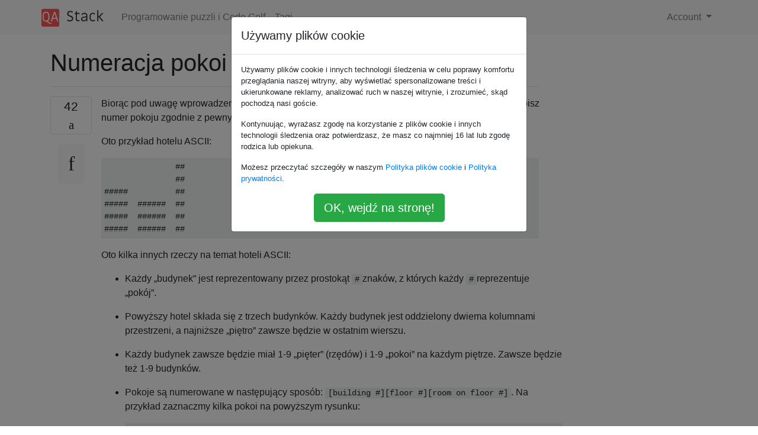

--- FILE ---
content_type: text/html; charset=utf-8
request_url: https://qa-stack.pl/codegolf/68468/hotel-room-numbering
body_size: 133150
content:

<!doctype html>
<html lang="en">
<head>
  
  <!-- Global site tag (gtag.js) - Google Analytics -->
  <script async src="https://www.googletagmanager.com/gtag/js?id=UA-133560070-4"></script>
  <script>
    window.dataLayer = window.dataLayer || [];
    function gtag(){dataLayer.push(arguments);}
    gtag('js', new Date());
    gtag('config', 'UA-133560070-4');
  </script>
  

  <!-- Required meta tags -->
  <meta charset="utf-8">
  <meta name="viewport" content="width=device-width, initial-scale=1, shrink-to-fit=no">

  <link rel="stylesheet" href="https://qastack-assets.s3.eu-central-1.amazonaws.com/static/lib/bootstrap-4.4.1/css/bootstrap.min.css">
  <link rel="stylesheet" href="https://qastack-assets.s3.eu-central-1.amazonaws.com/static/css/custom.css" >
  <link rel="stylesheet" href="https://qastack-assets.s3.eu-central-1.amazonaws.com/static/icons/styles.css" >

  <title>Numeracja pokoi hotelowych</title>
  
  <link rel="canonical" href="https://qa-stack.pl/codegolf/68468/hotel-room-numbering" />
  <meta name="description" content="[Znaleziono rozwiązanie!] CJam, 34 31 bajtów qN/W%zSf-La%{_{s&#x27;*&amp;amp;}#_)@@=}3*;\ Wymaga to dopełnienia danych wejściowych do prostokąta ze spacjami. Wypróbuj online!…"/>


  <link rel="apple-touch-icon" sizes="180x180" href="https://qastack-assets.s3.eu-central-1.amazonaws.com/static/favicon/apple-touch-icon.png">
  <link rel="icon" type="image/png" sizes="32x32" href="https://qastack-assets.s3.eu-central-1.amazonaws.com/static/favicon/favicon-32x32.png">
  <link rel="icon" type="image/png" sizes="16x16" href="https://qastack-assets.s3.eu-central-1.amazonaws.com/static/favicon/favicon-16x16.png">
  <link rel="manifest" href="https://qastack-assets.s3.eu-central-1.amazonaws.com/static/favicon/site.webmanifest">

  <script>var useGDPR = true;</script>

  
  <script async src="https://pagead2.googlesyndication.com/pagead/js/adsbygoogle.js"></script>
  <script>
    if(useGDPR) {
        (adsbygoogle = window.adsbygoogle || []).pauseAdRequests = 1;
        
    }
    (adsbygoogle = window.adsbygoogle || []).push({
        google_ad_client: "ca-pub-0985488874840506",
        enable_page_level_ads: true
    });
  </script>
</head>
<body>
<nav class="navbar navbar-expand navbar-light bg-light">
  <div class="container">
    <a class="navbar-brand" href="/"><img src="https://qastack-assets.s3.eu-central-1.amazonaws.com/static/img/logo.png" height="30" alt="QA Stack"></a>
    <button class="navbar-toggler" type="button" data-toggle="collapse" data-target="#navbarSupportedContent"
            aria-controls="navbarSupportedContent" aria-expanded="false" aria-label="Toggle navigation">
      <span class="navbar-toggler-icon"></span>
    </button>

    <div class="collapse navbar-collapse" id="navbarSupportedContent">
      <ul class="navbar-nav mr-auto">
        
          <li class="nav-item">
            <a class="nav-link" href="/codegolf/">Programowanie puzzli i Code Golf</a>
          </li>
          <li class="nav-item">
            <a class="nav-link" href="/codegolf/tags/">Tagi</a>
          </li>
        
      </ul>
      
      <ul class="navbar-nav">
        <li class="nav-item dropdown">
          
            <a class="nav-link dropdown-toggle" href="#" id="authDropdown" role="button" data-toggle="dropdown" aria-haspopup="true" aria-expanded="false">
              Account
            </a>
            <div class="dropdown-menu dropdown-menu-right" aria-labelledby="authDropdown">
              <a class="dropdown-item" href="/accounts/login/?next=/">Zaloguj</a>
              <a class="dropdown-item" href="/accounts/signup/?next=/codegolf/68468/hotel-room-numbering">Zarejestruj się</a>
            </div>
          
        </li>
      </ul>
    </div>
  </div>
</nav>
<section class="container mt-4">
  
  
  <div class="row">
    <div class="col-md-9">

      <h1 data-id="5dca5d9142a61b3e24ee9dee">Numeracja pokoi hotelowych</h1>
      <hr>

      <article class="media">
        <div class="text-center pr-3">
          <div class="mb-3">
            <div class="votes-count border rounded" title="głosów">
              42 <br>
              <span class="icon-thumbs-up"></span>
            </div>
          </div>
          <a data-trans-code="question" class="translate-control btn btn-outline btn-light btn-lg" title="Zmień język"><span class="icon-translate"></span></a>
        </div>
        <div class="media-body">
          <div class="stack-block" data-trans-dest="question">
            <p>Biorąc pod uwagę wprowadzenie „hotelu” w sztuce ASCII z zaznaczonym pojedynczym pokojem, wypisz numer pokoju zgodnie z pewnymi zasadami.</p>

<p>Oto przykład hotelu ASCII:</p>

<pre><code>               ##
               ##
#####          ##
#####  ######  ##
#####  ######  ##
#####  ######  ##
</code></pre>

<p>Oto kilka innych rzeczy na temat hoteli ASCII:</p>

<ul>
<li><p>Każdy „budynek” jest reprezentowany przez prostokąt <code>#</code>znaków, z których każdy
 <code>#</code>reprezentuje „pokój”.</p></li>
<li><p>Powyższy hotel składa się z trzech budynków. Każdy budynek jest oddzielony dwiema kolumnami przestrzeni, a najniższe „piętro” zawsze będzie w ostatnim wierszu.</p></li>
<li><p>Każdy budynek zawsze będzie miał 1-9 „pięter” (rzędów) i 1-9 „pokoi” na każdym piętrze. Zawsze będzie też 1-9 budynków.</p></li>
<li><p>Pokoje są numerowane w następujący sposób: <code>[building #][floor #][room on floor #]</code>. Na przykład zaznaczmy kilka pokoi na powyższym rysunku:</p>

<pre><code>               ##
               ##
#####          ##
#####  ####$#  ##
##%##  ######  ##
#####  ######  #@
</code></pre>

<p>Pokój oznaczony symbolem <code>%</code>to pokój 123 (budynek 1, piętro 2, trzeci pokój na piętrze). Podobnie, pokój oznaczony <code>$</code>jest pokojem 235, a <code>@</code>pokój 312.</p></li>
<li><p>Budynki, podłogi i „n-ty pokój na piętrze” mają zawsze indeks 1.</p></li>
</ul>

<p>Dane wejściowe będą składały się z hotelu ASCII z pojedynczym pokojem zastąpionym gwiazdką ( <code>*</code>). To jest pokój, dla którego musisz podać numer pokoju. Dane wejściowe muszą być traktowane jako pojedynczy ciąg znaków, ale możesz używać przecinków jako separatorów wierszy zamiast znaków nowej linii (na wypadek, gdyby Twój wybrany język nie mógł przyjmować danych wieloliniowych lub jeśli jest krótszy niż danych jednowierszowych). Opcjonalnie możesz wymagać końcowego przecinka / nowej linii. Możesz także wstawiać linie ze spacjami, aby wejście było kompletnym prostokątem.</p>

<p>Ponieważ jest to <a rel="nofollow noreferrer" target="_blank" href="/questions/tagged/code-golf" class="post-tag" title="pokaż pytania oznaczone 'kod-golf'">code-golf</a> , wygrywa najkrótszy kod w bajtach.</p>

<p>Przypadki testowe (zawarte w jednym bloku kodu w celu zaoszczędzenia miejsca w pionie):</p>

<pre><code>Input:
*

Output: 111

Input:
#  #  *  #  #

Output: 311

Input:
#####
#####
####*
#####
#####

Output: 135

Input:
         #####
         #####           ######
         #####           ######
#  #  #  #####  #  #  #  ######  *

Output: 911

Input:
#
#  #
#  #  ##
#  #  ##  ###
#  #  ##  ###  #####
#  #  ##  ###  ##*##  ########
#  #  ##  ###  #####  ########

Output: 523

Input:
           #
           *
           #
           #
           #
           #
           #
           #
#########  #  #

Output: 281

Input:
                        ########*
                        #########
                        #########
                        #########
                        #########
                        #########
                        #########
                        #########
#  #  #  #  #  #  #  #  #########

Output: 999
</code></pre>
          </div>
          <div class="row">
            <div class="col-md-6">
              
                <span class="tags">
                  
                    <a href="/codegolf/tagged/code-golf/" class="badge badge-warning">code-golf</a>&nbsp;
                  
                    <a href="/codegolf/tagged/ascii-art/" class="badge badge-warning">ascii-art</a>&nbsp;
                  
                </span>
              
            </div>
            <div class="col-md-6 text-right">
              
                <small class="text-muted font-weight-lighter">
                  &mdash;
                  <a href="https://codegolf.stackexchange.com/users/3808/doorknob" rel="nofollow noopener noreferrer" target="_blank">
                    Klamka 
                  </a>
                   <br>
                  <a href="https://codegolf.stackexchange.com/questions/68468/hotel-room-numbering"  rel="nofollow noopener noreferrer" target="_blank">
                    <span class="icon-new-window"></span> źródło
                  </a>
                </small>
              
            </div>
          </div>

          <script async src="https://pagead2.googlesyndication.com/pagead/js/adsbygoogle.js"></script>
<ins class="adsbygoogle"
     style="display:block; text-align:center;"
     data-ad-layout="in-article"
     data-ad-format="fluid"
     data-ad-client="ca-pub-0985488874840506"
     data-ad-slot="6265911322"></ins>
<script>
     (adsbygoogle = window.adsbygoogle || []).push({});
</script>

          
            <hr/>
            <div class="is-comment media">
              <div  class="text-center pr-2">
                
                1<br>
                
                <a data-trans-code="comment-166262" class="translate-control btn btn-outline btn-light btn-lg" title="Zmień język">
                  <span class="icon-translate"></span>
                </a>
              </div>
              <div class="media-body">
                <div data-trans-dest="comment-166262">
                  Czy kiedykolwiek pojawią się całkowicie puste dane
                </div>
                
                  <small class="text-muted font-weight-lighter">
                    &mdash;
                    <a href="https://codegolf.stackexchange.com/users/40695/downgoat" rel="nofollow noopener noreferrer" target="_blank">Downgoat </a>
                    
                  </small>
                
              </div>
            </div>
          
            <hr/>
            <div class="is-comment media">
              <div  class="text-center pr-2">
                
                <a data-trans-code="comment-166263" class="translate-control btn btn-outline btn-light btn-lg" title="Zmień język">
                  <span class="icon-translate"></span>
                </a>
              </div>
              <div class="media-body">
                <div data-trans-dest="comment-166263">
                  @ Doᴡɴɢᴏᴀᴛ Zawsze będzie gdzieś gwiazdka, więc nie.
                </div>
                
                  <small class="text-muted font-weight-lighter">
                    &mdash;
                    <a href="https://codegolf.stackexchange.com/users/3808/doorknob" rel="nofollow noopener noreferrer" target="_blank">Klamka </a>
                    
                  </small>
                
              </div>
            </div>
          
            <hr/>
            <div class="is-comment media">
              <div  class="text-center pr-2">
                
                2<br>
                
                <a data-trans-code="comment-166270" class="translate-control btn btn-outline btn-light btn-lg" title="Zmień język">
                  <span class="icon-translate"></span>
                </a>
              </div>
              <div class="media-body">
                <div data-trans-dest="comment-166270">
                  <a rel="nofollow noreferrer" target="_blank" href="http://www.spreadshirt.com/real-programmers-count-from-zero-f-C3376A101527366">Z jakiegoś dziwnego powodu zaczynasz</a> odliczać <a rel="nofollow noreferrer" target="_blank" href="http://www.spreadshirt.com/real-programmers-count-from-zero-f-C3376A101527366">od 1, a nie od 0</a> ;-p
                </div>
                
                  <small class="text-muted font-weight-lighter">
                    &mdash;
                    <a href="https://codegolf.stackexchange.com/users/32381/agtoever" rel="nofollow noopener noreferrer" target="_blank"> agtoever </a>
                    
                  </small>
                
              </div>
            </div>
          
            <hr/>
            <div class="is-comment media">
              <div  class="text-center pr-2">
                
                5<br>
                
                <a data-trans-code="comment-166271" class="translate-control btn btn-outline btn-light btn-lg" title="Zmień język">
                  <span class="icon-translate"></span>
                </a>
              </div>
              <div class="media-body">
                <div data-trans-dest="comment-166271">
                  Poważnie: przydatne może być dodanie, że budynki są zawsze w kształcie prostokąta (prawda?)
                </div>
                
                  <small class="text-muted font-weight-lighter">
                    &mdash;
                    <a href="https://codegolf.stackexchange.com/users/32381/agtoever" rel="nofollow noopener noreferrer" target="_blank">przed </a>
                    
                  </small>
                
              </div>
            </div>
          
            <hr/>
            <div class="is-comment media">
              <div  class="text-center pr-2">
                
                1<br>
                
                <a data-trans-code="comment-166364" class="translate-control btn btn-outline btn-light btn-lg" title="Zmień język">
                  <span class="icon-translate"></span>
                </a>
              </div>
              <div class="media-body">
                <div data-trans-dest="comment-166364">
                  @agtoever Nie, musi to być pojedynczy ciąg znaków, jak podano w pytaniu.
                </div>
                
                  <small class="text-muted font-weight-lighter">
                    &mdash;
                    <a href="https://codegolf.stackexchange.com/users/3808/doorknob" rel="nofollow noopener noreferrer" target="_blank">Klamka </a>
                    
                  </small>
                
              </div>
            </div>
          
        </div>
      </article>

      
        <p class="h3 mt-4">Odpowiedzi:</p>
        
          <hr>
          <article class="media">
            <div class="text-center pr-3">
              <div class="mb-3">
                <div class="votes-count border rounded" title="głosów">
                  11 <br>
                  <span class="icon-thumbs-up"></span>
                </div>
              </div>
              <a data-trans-code="answer-68483" class="translate-control btn btn-outline btn-light btn-lg" title="Zmień język"><span class="icon-translate"></span></a>
            </div>
            <div class="media-body">
              <div data-trans-dest="answer-68483" class="stack-block">
                <h2>CJam, <s>34</s> 31 bajtów</h2>

<pre><code>qN/W%zSf-La%{_{s'*&amp;}#_)@@=}3*;\
</code></pre>

<p>Wymaga to dopełnienia danych wejściowych do prostokąta ze spacjami.</p>

<p><a rel="nofollow noreferrer" target="_blank" href="http://cjam.tryitonline.net/#code=cU4vVyV6U2YtTGEle197cycqJn0jXylAQD19Myo7XA&amp;input=ICAgICAgICAgIyMjIyMgICAgICAgICAgICAgICAgICAgIAogICAgICAgICAjIyMjIyAgICAgICAgICAgIyMjIyMjICAgCiAgICAgICAgICMjIyMjICAgICAgICAgICAjIyMjIyMgICAKIyAgIyAgIyAgIyMjIyMgICMgICMgICMgICMjIyMjIyAgKg">Wypróbuj online! </a>Alternatywnie <a rel="nofollow noreferrer" target="_blank" href="http://cjam.tryitonline.net/#code=cU4yKi97Ti9feixme1NlXXN9Tio6UTsKClFOL1clelNmLUxhJXtfe3MnKiZ9I18pQEA9fTMqO1wKCl1vTm99Lw&amp;input=[base64]">uruchom wszystkie przypadki testowe.</a></p>

<h3>Wyjaśnienie</h3>

<pre><code>qN/      e# Read input and split into lines.
W%z      e# Rotate 90° counter-clockwise.
Sf-      e# Remove all spaces from the rows.
La%      e# Split into buildings. We've now got a 3D array of rooms, where the first
         e# dimension is the building, the second the room number and the third is the
         e# the floor number.
{        e# Run this block three times. At each stage it will find the index of the "*"
         e# along the current dimension and leave the element at that index on the stack
         e# for the next round...
  _      e#   Duplicate the current array.
  {      e#   Find the index of the first element where this block yields something
         e#   truthy...
    s    e#     Flatten into a single string.
    '*&amp;  e#     Set intersection with "*".
  }#
  _)     e#   Duplicate the index and increment it, because the results should be 1-based.
  @@=    e#   Pull up the array and the other copy of the index and select the
         e#   corresponding element.
}3*
;\       e# We've now got the building, room and floor index on the stack, as well as the
         e# "*" character itself. We discard the character and swap the room and the floor
         e# floor number. When the three indices are printed back-to-back at the end of
         e# the program, that will yield the desired result.
</code></pre>
              </div>
              <div class="row">
                <div class="col-md-6">
                  
                </div>
                <div class="col-md-6 text-right">
                  
                    <small class="text-muted font-weight-lighter">
                      &mdash;
                      <a href="https://codegolf.stackexchange.com/users/8478/martin-ender" rel="nofollow noopener noreferrer" target="_blank">Martin Ender</a>
                      <br>
                      <a href="https://codegolf.stackexchange.com/questions/68468/hotel-room-numbering/68483#68483" rel="nofollow noopener noreferrer" target="_blank">
                        <span class="icon-new-window"></span> źródło
                      </a>
                    </small>
                  
                </div>
              </div>
              
            </div>
          </article>
        
          <hr>
          <article class="media">
            <div class="text-center pr-3">
              <div class="mb-3">
                <div class="votes-count border rounded" title="głosów">
                  9 <br>
                  <span class="icon-thumbs-up"></span>
                </div>
              </div>
              <a data-trans-code="answer-68481" class="translate-control btn btn-outline btn-light btn-lg" title="Zmień język"><span class="icon-translate"></span></a>
            </div>
            <div class="media-body">
              <div data-trans-dest="answer-68481" class="stack-block">
                <h1>Pyth, 34 bajty</h1>

<pre><code>LxKh/#\*b\*jkhM[//&lt;hJ_.zyJd2xJKycK
</code></pre>

<p><a rel="nofollow noreferrer" target="_blank" href="https://pyth.herokuapp.com/?code=LxKh%2F%23%5C%2ab%5C%2ajkhM%5B%2F%2F%3ChJ_.zyJd2xJKycK&amp;input=%23%0A%23++%23%0A%23++%23++%23%23%0A%23++%23++%23%23++%23%23%23%0A%23++%23++%23%23++%23%23%23++%23%23%23%23%23%0A%23++%23++%23%23++%23%23%23++%23%23%2a%23%23++%23%23%23%23%23%23%23%23%0A%23++%23++%23%23++%23%23%23++%23%23%23%23%23++%23%23%23%23%23%23%23%23&amp;debug=0">Demonstracja</a></p>

<p>Wykorzystuje sztuczkę golfową, której nigdy wcześniej nie używałem: Przypisywanie do zmiennej ( <code>K</code>) wewnątrz funkcji ( <code>y</code>) w celu zapisania częściowego wyniku tej funkcji.</p>

<h3>Wyjaśnienie:</h3>

<pre><code>LxKh/#\*b\*jkhM[//&lt;hJ_.zyJd2xJKycK
L                                     Define y(b):      (b is a list of strigs)
    /#\*b                             Filter b for strings containing '*'
   h                                  Take the first such string
  K                                   Store it in K
 x       \*                           And return the index of '*' in that string.
                      .z              Take the input as a list of strings
                     _                Reverse it (bottom to top)
                    J                 Store in J
                   h                  Take the bottommost row
                        yJ            Find y(J). This is the index in whichever
                                      row of J has the * of the *. Also store
                                      that row in K.
                  &lt;                   Slice J up to that index.
                 /        d           Count the number of spaces
                /          2          Divide by 2. This is the building number.
                            xJK       Take the index in J of K. This is the floor.
                                cK    Chop K on whitespace.
                               y      Find the index in whatever element of K has
                                      the * of the *. This is the room number.
                                      This also overwrites K, but we don't care.
               [                      Gather the above into a list.
             hM                       Convert 0-indexing to 1-indexing.
           jk                         Concatenate. Print implicitly.
</code></pre>
              </div>
              <div class="row">
                <div class="col-md-6">
                  
                </div>
                <div class="col-md-6 text-right">
                  
                    <small class="text-muted font-weight-lighter">
                      &mdash;
                      <a href="https://codegolf.stackexchange.com/users/20080/isaacg" rel="nofollow noopener noreferrer" target="_blank">isaacg</a>
                      <br>
                      <a href="https://codegolf.stackexchange.com/questions/68468/hotel-room-numbering/68481#68481" rel="nofollow noopener noreferrer" target="_blank">
                        <span class="icon-new-window"></span> źródło
                      </a>
                    </small>
                  
                </div>
              </div>
              
            </div>
          </article>
        
          <hr>
          <article class="media">
            <div class="text-center pr-3">
              <div class="mb-3">
                <div class="votes-count border rounded" title="głosów">
                  9 <br>
                  <span class="icon-thumbs-up"></span>
                </div>
              </div>
              <a data-trans-code="answer-68472" class="translate-control btn btn-outline btn-light btn-lg" title="Zmień język"><span class="icon-translate"></span></a>
            </div>
            <div class="media-body">
              <div data-trans-dest="answer-68472" class="stack-block">
                <h1>JavaScript (ES6), <s>142</s> 136 bajtów</h1>

<pre class="lang-js prettyprint prettyprinted" style=""><code><span class="pln">h</span><span class="pun">=&gt;</span><span class="pln">h</span><span class="pun">.</span><span class="pln">split</span><span class="pun">`</span><span class="pln">
</span><span class="pun">`.</span><span class="pln">reverse</span><span class="pun">(</span><span class="pln">r</span><span class="pun">=</span><span class="lit">0</span><span class="pun">).</span><span class="pln">map</span><span class="pun">((</span><span class="pln">t</span><span class="pun">,</span><span class="pln">i</span><span class="pun">,</span><span class="pln">l</span><span class="pun">)=&gt;</span><span class="pln">r</span><span class="pun">?</span><span class="lit">0</span><span class="pun">:(</span><span class="pln">f</span><span class="pun">=</span><span class="pln">i</span><span class="pun">+</span><span class="lit">1</span><span class="pun">,</span><span class="pln">b</span><span class="pun">=</span><span class="lit">1</span><span class="pun">,</span><span class="pln">l</span><span class="pun">[</span><span class="pln">o</span><span class="pun">=</span><span class="lit">0</span><span class="pun">].</span><span class="pln">slice</span><span class="pun">(</span><span class="lit">0</span><span class="pun">,</span><span class="pln">r</span><span class="pun">=</span><span class="pln">t</span><span class="pun">.</span><span class="pln">indexOf</span><span class="pun">`*`+</span><span class="lit">1</span><span class="pun">).</span><span class="pln">replace</span><span class="pun">(</span><span class="str">/  /</span><span class="pln">g</span><span class="pun">,(</span><span class="pln">_</span><span class="pun">,</span><span class="pln">s</span><span class="pun">)=&gt;</span><span class="pln">o</span><span class="pun">=++</span><span class="pln">b</span><span class="pun">&amp;&amp;</span><span class="pln">s</span><span class="pun">+</span><span class="lit">2</span><span class="pun">),</span><span class="pln">r</span><span class="pun">-=</span><span class="pln">o</span><span class="pun">))&amp;&amp;[</span><span class="pln">b</span><span class="pun">]+</span><span class="pln">f</span><span class="pun">+</span><span class="pln">r</span></code></pre>

<p><em>6 bajtów zapisanych dzięki <a rel="nofollow noreferrer" target="_blank" href="https://codegolf.stackexchange.com/users/20160/nderscore">@nderscore</a> !</em></p>

<h2>Wyjaśnienie</h2>

<pre class="lang-js prettyprint prettyprinted" style=""><code><span class="pln">h</span><span class="pun">=&gt;</span><span class="pln">
  h</span><span class="pun">.</span><span class="pln">split</span><span class="pun">`</span><span class="pln">
</span><span class="pun">`</span><span class="pln">                            </span><span class="com">// get each line of the input string</span><span class="pln">
  </span><span class="pun">.</span><span class="pln">reverse</span><span class="pun">(</span><span class="pln">                  </span><span class="com">// reverse the lines to make getting the ground floor easy</span><span class="pln">
    r</span><span class="pun">=</span><span class="lit">0</span><span class="pun">)</span><span class="pln">                     </span><span class="com">// initialise r to 0</span><span class="pln">
  </span><span class="pun">.</span><span class="pln">map</span><span class="pun">((</span><span class="pln">t</span><span class="pun">,</span><span class="pln">i</span><span class="pun">,</span><span class="pln">l</span><span class="pun">)=&gt;</span><span class="pln">             </span><span class="com">// for each line of the reversed input string</span><span class="pln">
    r</span><span class="pun">?</span><span class="lit">0</span><span class="pun">:(</span><span class="pln">                    </span><span class="com">// if the marked room has not been found yet:</span><span class="pln">
      f</span><span class="pun">=</span><span class="pln">i</span><span class="pun">+</span><span class="lit">1</span><span class="pun">,</span><span class="pln">                 </span><span class="com">// f = floor number</span><span class="pln">
      b</span><span class="pun">=</span><span class="lit">1</span><span class="pun">,</span><span class="pln">                   </span><span class="com">// b = building number, default to 1</span><span class="pln">
      l</span><span class="pun">[</span><span class="pln">o</span><span class="pun">=</span><span class="lit">0</span><span class="pun">].</span><span class="pln">slice</span><span class="pun">(</span><span class="lit">0</span><span class="pun">,</span><span class="pln">        </span><span class="com">// get the substring of 0 to the marked room, default o to 0</span><span class="pln">
        r</span><span class="pun">=</span><span class="pln">t</span><span class="pun">.</span><span class="pln">indexOf</span><span class="pun">`*`+</span><span class="lit">1</span><span class="pun">)</span><span class="pln">    </span><span class="com">// r = absolute index of room + 1 (or 0 if not found)</span><span class="pln">
      </span><span class="pun">.</span><span class="pln">replace</span><span class="pun">(</span><span class="str">/  /</span><span class="pln">g</span><span class="pun">,(</span><span class="pln">_</span><span class="pun">,</span><span class="pln">s</span><span class="pun">)=&gt;</span><span class="pln"> </span><span class="com">// count the spaces between buildings</span><span class="pln">
        o</span><span class="pun">=++</span><span class="pln">b</span><span class="pun">&amp;&amp;</span><span class="pln">s</span><span class="pun">+</span><span class="lit">2</span><span class="pun">),</span><span class="pln">         </span><span class="com">// increment b, o = index of marked room's building</span><span class="pln">
      r</span><span class="pun">-=</span><span class="pln">o                   </span><span class="com">// make r relative to the room's building</span><span class="pln">
    </span><span class="pun">)</span><span class="pln">
  </span><span class="pun">)</span><span class="pln">
  </span><span class="pun">&amp;&amp;[</span><span class="pln">b</span><span class="pun">]+</span><span class="pln">f</span><span class="pun">+</span><span class="pln">r                  </span><span class="com">// output the result ([b] casts b to a string)</span></code></pre>

<h2>Test</h2>

<p></p><div class="snippet" data-lang="js" data-hide="true" data-console="false" data-babel="false"><div class="snippet-display" style="vertical-align: center"><p><a class="snippet-show-link-chevron"><span class="expander-arrow-hide" style="vertical-align: middle;"></span></a><a class="snippet-show-link"><span class="show-hide" data-ishidden="true" style="vertical-align: middle">Pokaż fragment kodu</span></a></p></div>
<div class="snippet-code snippet-currently-hidden" style="display: none;">
<pre class="snippet-code-js lang-js prettyprint prettyprinted" style=""><code><span class="kwd">var</span><span class="pln"> solution </span><span class="pun">=</span><span class="pln"> h</span><span class="pun">=&gt;</span><span class="pln">h</span><span class="pun">.</span><span class="pln">split</span><span class="pun">`</span><span class="pln">
</span><span class="pun">`.</span><span class="pln">reverse</span><span class="pun">(</span><span class="pln">r</span><span class="pun">=</span><span class="lit">0</span><span class="pun">).</span><span class="pln">map</span><span class="pun">((</span><span class="pln">t</span><span class="pun">,</span><span class="pln">i</span><span class="pun">,</span><span class="pln">l</span><span class="pun">)=&gt;</span><span class="pln">r</span><span class="pun">?</span><span class="lit">0</span><span class="pun">:(</span><span class="pln">f</span><span class="pun">=</span><span class="pln">i</span><span class="pun">+</span><span class="lit">1</span><span class="pun">,</span><span class="pln">b</span><span class="pun">=</span><span class="lit">1</span><span class="pun">,</span><span class="pln">l</span><span class="pun">[</span><span class="pln">o</span><span class="pun">=</span><span class="lit">0</span><span class="pun">].</span><span class="pln">slice</span><span class="pun">(</span><span class="lit">0</span><span class="pun">,</span><span class="pln">r</span><span class="pun">=</span><span class="pln">t</span><span class="pun">.</span><span class="pln">indexOf</span><span class="pun">`*`+</span><span class="lit">1</span><span class="pun">).</span><span class="pln">replace</span><span class="pun">(</span><span class="str">/  /</span><span class="pln">g</span><span class="pun">,(</span><span class="pln">_</span><span class="pun">,</span><span class="pln">s</span><span class="pun">)=&gt;</span><span class="pln">o</span><span class="pun">=++</span><span class="pln">b</span><span class="pun">&amp;&amp;</span><span class="pln">s</span><span class="pun">+</span><span class="lit">2</span><span class="pun">),</span><span class="pln">r</span><span class="pun">-=</span><span class="pln">o</span><span class="pun">))&amp;&amp;[</span><span class="pln">b</span><span class="pun">]+</span><span class="pln">f</span><span class="pun">+</span><span class="pln">r</span></code></pre>
<pre class="snippet-code-html lang-html prettyprint prettyprinted" style=""><code><span class="tag">&lt;textarea</span><span class="pln"> </span><span class="atn">id</span><span class="pun">=</span><span class="atv">"input"</span><span class="pln"> </span><span class="atn">rows</span><span class="pun">=</span><span class="atv">"8"</span><span class="pln"> </span><span class="atn">cols</span><span class="pun">=</span><span class="atv">"60"</span><span class="tag">&gt;</span><span class="pln">#
#  #
#  #  ##
#  #  ##  ###
#  #  ##  ###  #####
#  #  ##  ###  ##*##  ########
#  #  ##  ###  #####  ########</span><span class="tag">&lt;/textarea&gt;&lt;br</span><span class="pln"> </span><span class="tag">/&gt;</span><span class="pln">
</span><span class="tag">&lt;button</span><span class="pln"> </span><span class="atn">onclick</span><span class="pun">=</span><span class="atv">"</span><span class="pln">result</span><span class="pun">.</span><span class="pln">textContent</span><span class="pun">=</span><span class="pln">solution</span><span class="pun">(</span><span class="pln">input</span><span class="pun">.</span><span class="pln">value</span><span class="pun">)</span><span class="atv">"</span><span class="tag">&gt;</span><span class="pln">Go</span><span class="tag">&lt;/button&gt;</span><span class="pln">
</span><span class="tag">&lt;pre</span><span class="pln"> </span><span class="atn">id</span><span class="pun">=</span><span class="atv">"result"</span><span class="tag">&gt;&lt;/pre&gt;</span></code></pre>
<div class="snippet-result"><div class="snippet-ctas"><button type="button"><span class="icon-play-white _hover"></span><span> Uruchom fragment kodu</span></button><input class="copySnippet btn-secondary" type="button" value="Skopiuj fragment, aby odpowiedzieć" style="display: none;"><button type="button" class="hideResults btn-clear" style="display: none;">Ukryj wyniki</button><div class="popout-code"><a class="snippet-expand-link">Rozwiń fragment kodu</a></div></div><div class="snippet-result-code" style="display: none;"><iframe name="sif1" sandbox="allow-forms allow-modals allow-scripts" class="snippet-box-edit" frameborder="0"></iframe></div></div></div>
</div>
<p></p>
              </div>
              <div class="row">
                <div class="col-md-6">
                  
                </div>
                <div class="col-md-6 text-right">
                  
                    <small class="text-muted font-weight-lighter">
                      &mdash;
                      <a href="https://codegolf.stackexchange.com/users/46855/user81655" rel="nofollow noopener noreferrer" target="_blank">użytkownik 81655</a>
                      <br>
                      <a href="https://codegolf.stackexchange.com/questions/68468/hotel-room-numbering/68472#68472" rel="nofollow noopener noreferrer" target="_blank">
                        <span class="icon-new-window"></span> źródło
                      </a>
                    </small>
                  
                </div>
              </div>
              
                <hr>
                <div class="is-comment media">
                  <div  class="text-center pr-2">
                    
                    <a data-trans-code="comment-166282" class="translate-control btn btn-outline btn-light btn-lg" title="Zmień język">
                      <span class="icon-translate"></span>
                    </a>
                  </div>
                  <div class="media-body">
                    <div data-trans-dest="comment-166282">
                      Pewne oszczędności bajt (-6): <code>.map((t,i,l)=&gt;</code>, <code>slice(0,r=t.indexOf`*`+1)</code>, <code>o=++b&amp;&amp;s+2</code>,<code>[b]+f+r</code>
                    </div>
                    
                      <small class="text-muted font-weight-lighter">
                        &mdash;
                        <a href="https://codegolf.stackexchange.com/users/20160/nderscore" rel="nofollow noopener noreferrer" target="_blank">nderscore </a>
                        
                      </small>
                    
                  </div>
                </div>
              
                <hr>
                <div class="is-comment media">
                  <div  class="text-center pr-2">
                    
                    <a data-trans-code="comment-166317" class="translate-control btn btn-outline btn-light btn-lg" title="Zmień język">
                      <span class="icon-translate"></span>
                    </a>
                  </div>
                  <div class="media-body">
                    <div data-trans-dest="comment-166317">
                      @nderscore Dzięki, naprawdę podoba mi się <code>[b]+f+r</code>wskazówka!
                    </div>
                    
                      <small class="text-muted font-weight-lighter">
                        &mdash;
                        <a href="https://codegolf.stackexchange.com/users/46855/user81655" rel="nofollow noopener noreferrer" target="_blank">user81655 </a>
                        
                      </small>
                    
                  </div>
                </div>
              
            </div>
          </article>
        
          <hr>
          <article class="media">
            <div class="text-center pr-3">
              <div class="mb-3">
                <div class="votes-count border rounded" title="głosów">
                  7 <br>
                  <span class="icon-thumbs-up"></span>
                </div>
              </div>
              <a data-trans-code="answer-68482" class="translate-control btn btn-outline btn-light btn-lg" title="Zmień język"><span class="icon-translate"></span></a>
            </div>
            <div class="media-body">
              <div data-trans-dest="answer-68482" class="stack-block">
                <h1>awk, 70</h1>

<pre><code>!i{i=index($0,"*")}i{$0=substr($0,0,i);f++}END{print NF f length($NF)}
</code></pre>

<p>Przykład:</p>

<pre><code>Input:
#
#  #
#  #  ##
#  #  ##  ###
#  #  ##  ###  #####
#  #  ##  ###  ##*##  ########
#  #  ##  ###  #####  ########

While no * was found, do nothing.
#
#  #
#  #  ##
#  #  ##  ###
#  #  ##  ###  #####
A * is found in column 14. From now on, truncate and increment the floor counter.
#  #  ##  ###  ##*    f=1
#  #  ##  ###  ###    f=2
Awk automatically splits $0 into space separated fields, counted by builtin NR.
In the end, NR and f hold hotel and floor number.
The room number is the length of the last hotel.
</code></pre>
              </div>
              <div class="row">
                <div class="col-md-6">
                  
                </div>
                <div class="col-md-6 text-right">
                  
                    <small class="text-muted font-weight-lighter">
                      &mdash;
                      <a href="https://codegolf.stackexchange.com/users/48165/rainer-p" rel="nofollow noopener noreferrer" target="_blank">Rainer P.</a>
                      <br>
                      <a href="https://codegolf.stackexchange.com/questions/68468/hotel-room-numbering/68482#68482" rel="nofollow noopener noreferrer" target="_blank">
                        <span class="icon-new-window"></span> źródło
                      </a>
                    </small>
                  
                </div>
              </div>
              
            </div>
          </article>
        
          <hr>
          <article class="media">
            <div class="text-center pr-3">
              <div class="mb-3">
                <div class="votes-count border rounded" title="głosów">
                  6 <br>
                  <span class="icon-thumbs-up"></span>
                </div>
              </div>
              <a data-trans-code="answer-68575" class="translate-control btn btn-outline btn-light btn-lg" title="Zmień język"><span class="icon-translate"></span></a>
            </div>
            <div class="media-body">
              <div data-trans-dest="answer-68575" class="stack-block">
                <h1>C, <strike>131 </strike> <strike>130 </strike> <strike>119</strike> 113 bajtów</h1>

<pre><code>b,f,i,j=111;main(c){for(;c=~getchar();)c&amp;32?f+=10,b=i=0:++i&lt;j?c%3?f=j,j=i:c&amp;2?b+=50-b%50:++b:0;printf("%d",b+f);}
</code></pre>

<p>Pobiera dane wejściowe na standardowe wejście; wejście <em>nie może</em> mieć kończącego znaku nowej linii. Zakłada uzupełnienie 2.</p>

<p>Nie golfowany:</p>

<pre><code>// Declare variables (default type is int) and initialize, by default to 0:
b,    // Building number (multiplied by 100, 0-based) + room number (0-based)
f,    // Floor (111-based, multiplied by 10)
i,    // Current column of input character within line (1-based)
j = 111; // Column of asterisk character once found (1-based), 111 before then
main (c)    // Declare main function and variable c to hold input character
{
  for (;    // Loop on input
    c = ~getchar();  // Read a character into c, bitwise inverted to break
                     // EOF (numeric value -1). This means that following 
                     // operations (on the ASCII value of the input) are 
                     // also inverted.
    )
    c &amp; 32 ?              // Newline?
      f += 10, b = i = 0 :  // Increment floor; reset building, room, column
      ++i &lt; j ?             // Increment column; before asterisk, or asterisk not yet found?
        c % 3 ?               // Asterisk character?
          f = j, j = i :        // Reset floor and record column
          c &amp; 2 ?               // Space character?
            b += 50 - b % 50 :    // Increment building and reset room
            ++b :                 // Otherwise, # character; increment room
        0;                    // After asterisk; do nothing
  printf("%d", b + f);  // Write out results
}
</code></pre>
              </div>
              <div class="row">
                <div class="col-md-6">
                  
                </div>
                <div class="col-md-6 text-right">
                  
                    <small class="text-muted font-weight-lighter">
                      &mdash;
                      <a href="https://codegolf.stackexchange.com/users/967/ecatmur" rel="nofollow noopener noreferrer" target="_blank">ecatmur</a>
                      <br>
                      <a href="https://codegolf.stackexchange.com/questions/68468/hotel-room-numbering/68575#68575" rel="nofollow noopener noreferrer" target="_blank">
                        <span class="icon-new-window"></span> źródło
                      </a>
                    </small>
                  
                </div>
              </div>
              
                <hr>
                <div class="is-comment media">
                  <div  class="text-center pr-2">
                    
                    <a data-trans-code="comment-166680" class="translate-control btn btn-outline btn-light btn-lg" title="Zmień język">
                      <span class="icon-translate"></span>
                    </a>
                  </div>
                  <div class="media-body">
                    <div data-trans-dest="comment-166680">
                      Jestem pewien, że tej sztuczki trzeba często używać w golfie, ale nigdy wcześniej nie widziałem programu, który używa stdio, ale psuje się, jeśli jest włączony!
                    </div>
                    
                      <small class="text-muted font-weight-lighter">
                        &mdash;
                        <a href="https://codegolf.stackexchange.com/users/8927/dave" rel="nofollow noopener noreferrer" target="_blank">Dave </a>
                        
                      </small>
                    
                  </div>
                </div>
              
                <hr>
                <div class="is-comment media">
                  <div  class="text-center pr-2">
                    
                    <a data-trans-code="comment-166690" class="translate-control btn btn-outline btn-light btn-lg" title="Zmień język">
                      <span class="icon-translate"></span>
                    </a>
                  </div>
                  <div class="media-body">
                    <div data-trans-dest="comment-166690">
                      @Dave pusta para parenów to tylko strata potencjalnego wyrazu, a nagłówki to luksus :) Ukradłem też jeden lub dwa pomysły na golfa.
                    </div>
                    
                      <small class="text-muted font-weight-lighter">
                        &mdash;
                        <a href="https://codegolf.stackexchange.com/users/967/ecatmur" rel="nofollow noopener noreferrer" target="_blank">ecatmur </a>
                        
                      </small>
                    
                  </div>
                </div>
              
                <hr>
                <div class="is-comment media">
                  <div  class="text-center pr-2">
                    
                    <a data-trans-code="comment-166711" class="translate-control btn btn-outline btn-light btn-lg" title="Zmień język">
                      <span class="icon-translate"></span>
                    </a>
                  </div>
                  <div class="media-body">
                    <div data-trans-dest="comment-166711">
                      Miły. Podoba mi się przyrost budynku - oszczędza kolejne 3 bajty. Odrzuciłem ten pomysł i udało mi się dopasować twój nowy bytecount, ale nie mogę go dalej ulepszać.
                    </div>
                    
                      <small class="text-muted font-weight-lighter">
                        &mdash;
                        <a href="https://codegolf.stackexchange.com/users/8927/dave" rel="nofollow noopener noreferrer" target="_blank">Dave </a>
                        
                      </small>
                    
                  </div>
                </div>
              
            </div>
          </article>
        
          <hr>
          <article class="media">
            <div class="text-center pr-3">
              <div class="mb-3">
                <div class="votes-count border rounded" title="głosów">
                  4 <br>
                  <span class="icon-thumbs-up"></span>
                </div>
              </div>
              <a data-trans-code="answer-68469" class="translate-control btn btn-outline btn-light btn-lg" title="Zmień język"><span class="icon-translate"></span></a>
            </div>
            <div class="media-body">
              <div data-trans-dest="answer-68469" class="stack-block">
                <h1><a rel="nofollow noreferrer" target="_blank" href="https://github.com/vihanb/Stackgoat">Stackgoat</a> , 73 bajty [niekonkurujące]</h1>

<p>Stackgoat to język oparty na stosach, który nie ma nic wspólnego z kozami.</p>

<pre><code>y'#ZGDYZG'*iVXsV@"\\*"ZGN2/1+y'#ZG' ZG'q:Nq'*i-yXsq'*i@"[#*]+"M0M1-@'*i1+
</code></pre>

<p>To całkiem nowy język, więc daj mi znać, jeśli będą z nim jakieś problemy. Rozgryzłem sobie to dość boleśnie, więc to tyle, ile gram w golfa.</p>

<h3>Wyjaśnienie</h3>

<p>Ten program składa się z 3 części na każde 3 cyfry numeru pokoju</p>

<pre><code>y'#ZG    // Remove all # from input
D        // Duplicate
YZG      // Remove all spaces
'*i      // Index of *
V        // Reverse stack
Xs       // Split on spaces
V@       // Unreverse, item at *'s index
"\\*"ZG  // Remove all *s
N        // Get length
2/1+     // Divide by 2, add 1

y'#ZG    // Remove all #
' ZG     // Remove all spaces
'q:      // Store in q
N        // Get length
q'*i     // *'s index in q
-        // Subtracted from length

yXs      // Split on newlines
q'*i     // Get index of * in q
@        // Get indexed-th line
"[#*]+"M // Match all buildings
0M       // Get *'s building no.
1-       // Subtract one
@        // nth building at right line
'*i      // *'s index
1+       // Added to one
</code></pre>
              </div>
              <div class="row">
                <div class="col-md-6">
                  
                </div>
                <div class="col-md-6 text-right">
                  
                    <small class="text-muted font-weight-lighter">
                      &mdash;
                      <a href="https://codegolf.stackexchange.com/users/40695/downgoat" rel="nofollow noopener noreferrer" target="_blank">Downgoat</a>
                      <br>
                      <a href="https://codegolf.stackexchange.com/questions/68468/hotel-room-numbering/68469#68469" rel="nofollow noopener noreferrer" target="_blank">
                        <span class="icon-new-window"></span> źródło
                      </a>
                    </small>
                  
                </div>
              </div>
              
                <hr>
                <div class="is-comment media">
                  <div  class="text-center pr-2">
                    
                    25<br>
                    
                    <a data-trans-code="comment-166265" class="translate-control btn btn-outline btn-light btn-lg" title="Zmień język">
                      <span class="icon-translate"></span>
                    </a>
                  </div>
                  <div class="media-body">
                    <div data-trans-dest="comment-166265">
                      <a rel="nofollow noreferrer" target="_blank" href="https://s-media-cache-ak0.pinimg.com/736x/da/74/35/da7435f7f82d11e4ded90bf76d4107b2.jpg">Odpowiedni</a>
                    </div>
                    
                      <small class="text-muted font-weight-lighter">
                        &mdash;
                        <a href="https://codegolf.stackexchange.com/users/20469/alex-a" rel="nofollow noopener noreferrer" target="_blank"> Alex A. </a>
                        
                      </small>
                    
                  </div>
                </div>
              
                <hr>
                <div class="is-comment media">
                  <div  class="text-center pr-2">
                    
                    6<br>
                    
                    <a data-trans-code="comment-166267" class="translate-control btn btn-outline btn-light btn-lg" title="Zmień język">
                      <span class="icon-translate"></span>
                    </a>
                  </div>
                  <div class="media-body">
                    <div data-trans-dest="comment-166267">
                      Wygląda na to, że wykorzystuje <a rel="nofollow noreferrer" target="_blank" href="https://github.com/vihanb/Stackgoat/commit/01426a11702c4579c48569f9f82edcdf7abffd52">dwie</a> nowe <a rel="nofollow noreferrer" target="_blank" href="https://github.com/vihanb/Stackgoat/commit/8515d51755920f317c9458fb7bef568cb325f8c9">funkcje</a> zaimplementowane po opublikowaniu wyzwania, więc odpowiedź nie jest konkurencyjna.
                    </div>
                    
                      <small class="text-muted font-weight-lighter">
                        &mdash;
                        <a href="https://codegolf.stackexchange.com/users/3808/doorknob" rel="nofollow noopener noreferrer" target="_blank">Klamka </a>
                        
                      </small>
                    
                  </div>
                </div>
              
                <hr>
                <div class="is-comment media">
                  <div  class="text-center pr-2">
                    
                    <a data-trans-code="comment-167673" class="translate-control btn btn-outline btn-light btn-lg" title="Zmień język">
                      <span class="icon-translate"></span>
                    </a>
                  </div>
                  <div class="media-body">
                    <div data-trans-dest="comment-167673">
                      Z ciekawości @Doorknob - gdzie jest zdefiniowana ta reguła? Próbowałem szukać i szukać we wszystkich logicznych miejscach, ale nie mogłem nic na nim znaleźć ...
                    </div>
                    
                      <small class="text-muted font-weight-lighter">
                        &mdash;
                        <a href="https://codegolf.stackexchange.com/users/47190/alex" rel="nofollow noopener noreferrer" target="_blank">Alex </a>
                        
                      </small>
                    
                  </div>
                </div>
              
                <hr>
                <div class="is-comment media">
                  <div  class="text-center pr-2">
                    
                    <a data-trans-code="comment-167675" class="translate-control btn btn-outline btn-light btn-lg" title="Zmień język">
                      <span class="icon-translate"></span>
                    </a>
                  </div>
                  <div class="media-body">
                    <div data-trans-dest="comment-167675">
                      @Alex <a rel="nofollow noreferrer" target="_blank" href="http://meta.codegolf.stackexchange.com/a/5448/8478">Tutaj specjalnie dla nowych funkcji. </a> <a rel="nofollow noreferrer" target="_blank" href="http://meta.codegolf.stackexchange.com/a/4871/8478">Tutaj dla zupełnie nowych języków. </a>
                    </div>
                    
                      <small class="text-muted font-weight-lighter">
                        &mdash;
                        <a href="https://codegolf.stackexchange.com/users/8478/martin-ender" rel="nofollow noopener noreferrer" target="_blank">Martin Ender </a>
                        
                      </small>
                    
                  </div>
                </div>
              
            </div>
          </article>
        
          <hr>
          <article class="media">
            <div class="text-center pr-3">
              <div class="mb-3">
                <div class="votes-count border rounded" title="głosów">
                  4 <br>
                  <span class="icon-thumbs-up"></span>
                </div>
              </div>
              <a data-trans-code="answer-68501" class="translate-control btn btn-outline btn-light btn-lg" title="Zmień język"><span class="icon-translate"></span></a>
            </div>
            <div class="media-body">
              <div data-trans-dest="answer-68501" class="stack-block">
                <h1>Ruby, 103</h1>

<pre><code>-&gt;n{r=x=b=0
n.lines{|s|(t=s=~/\*/)&amp;&amp;(x=t;r=($`.reverse+' ')=~/ /)
r+=10;b=s[0..x].count" "}
b*50+r+101}
</code></pre>

<p>Niegolfowany w programie testowym</p>

<pre><code>g=-&gt;n{
  r=x=b=0
  n.lines{|s|                  #for each line in n
    (t=s=~/\*/)&amp;&amp;              #if the line contains an asterisk
      (x=t                     #record its position in x. $` is a special variable containing the part of the string to the left of the last match made.
      r=($`.reverse+' ')=~/ /) #reverse $` and search for the index of the first space to find room number (before the search a space is appended in case it is 1st building.)
    r+=10                      #increment r by 10 for the floor number (obviously this will have been reset to the row ith the asterisk by the previous line)
    b=s[0..x].count" "}        #count the number of spaces left of x in the current row to find building number (loop will exit with calc from bottom row, which is the correct one.) 
b*50+r+101}                    #multiply number of spaces by 50 to get 1st digit, add r for 2nd and 3rd digit. Then add 101 to correct 1st and 3rd digits from 0-indexed to 1-indexed.

puts g["
*"]



puts g["
#  #  *  #  #"]


puts g["
#####
#####
####*
#####
#####"]

puts g["
         #####
         #####           ######
         #####           ######
#  #  #  #####  #  #  #  ######  *"]



puts g["
#
#  #
#  #  ##
#  #  ##  ###
#  #  ##  ###  #####
#  #  ##  ###  ##*##  ########
#  #  ##  ###  #####  ########"]




puts g["
           #
           *
           #
           #
           #
           #
           #
           #
#########  #  #"]



puts g["
                        ########*
                        #########
                        #########
                        #########
                        #########
                        #########
                        #########
                        #########
#  #  #  #  #  #  #  #  #########"]
</code></pre>
              </div>
              <div class="row">
                <div class="col-md-6">
                  
                </div>
                <div class="col-md-6 text-right">
                  
                    <small class="text-muted font-weight-lighter">
                      &mdash;
                      <a href="https://codegolf.stackexchange.com/users/15599/level-river-st" rel="nofollow noopener noreferrer" target="_blank">Level River St</a>
                      <br>
                      <a href="https://codegolf.stackexchange.com/questions/68468/hotel-room-numbering/68501#68501" rel="nofollow noopener noreferrer" target="_blank">
                        <span class="icon-new-window"></span> źródło
                      </a>
                    </small>
                  
                </div>
              </div>
              
                <hr>
                <div class="is-comment media">
                  <div  class="text-center pr-2">
                    
                    <a data-trans-code="comment-166414" class="translate-control btn btn-outline btn-light btn-lg" title="Zmień język">
                      <span class="icon-translate"></span>
                    </a>
                  </div>
                  <div class="media-body">
                    <div data-trans-dest="comment-166414">
                      Naprawdę podoba mi się sprytne użycie tego <code>$`</code>w tym.
                    </div>
                    
                      <small class="text-muted font-weight-lighter">
                        &mdash;
                        <a href="https://codegolf.stackexchange.com/users/3808/doorknob" rel="nofollow noopener noreferrer" target="_blank">Klamka </a>
                        
                      </small>
                    
                  </div>
                </div>
              
            </div>
          </article>
        
          <hr>
          <article class="media">
            <div class="text-center pr-3">
              <div class="mb-3">
                <div class="votes-count border rounded" title="głosów">
                  4 <br>
                  <span class="icon-thumbs-up"></span>
                </div>
              </div>
              <a data-trans-code="answer-68569" class="translate-control btn btn-outline btn-light btn-lg" title="Zmień język"><span class="icon-translate"></span></a>
            </div>
            <div class="media-body">
              <div data-trans-dest="answer-68569" class="stack-block">
                <h1>JavaScript (ES6), 121</h1>

<pre class="lang-js prettyprint prettyprinted" style=""><code><span class="pln">x</span><span class="pun">=&gt;</span><span class="pln">x</span><span class="pun">.</span><span class="pln">split</span><span class="pun">`</span><span class="pln">
</span><span class="pun">`.</span><span class="pln">reverse</span><span class="pun">().</span><span class="pln">map</span><span class="pun">((</span><span class="pln">r</span><span class="pun">,</span><span class="pln">f</span><span class="pun">,</span><span class="pln">h</span><span class="pun">,</span><span class="pln">a</span><span class="pun">=</span><span class="pln">r</span><span class="pun">.</span><span class="pln">indexOf</span><span class="pun">`*`)=&gt;</span><span class="pln">x</span><span class="pun">=~</span><span class="pln">a</span><span class="pun">?(</span><span class="pln">h</span><span class="pun">=</span><span class="pln">h</span><span class="pun">[</span><span class="lit">0</span><span class="pun">].</span><span class="pln">slice</span><span class="pun">(</span><span class="lit">0</span><span class="pun">,</span><span class="pln">a</span><span class="pun">).</span><span class="pln">split</span><span class="pun">`</span><span class="pln">  </span><span class="pun">`).</span><span class="pln">length</span><span class="pun">+[</span><span class="pln">f</span><span class="pun">+</span><span class="lit">1</span><span class="pun">]+-~</span><span class="pln">h</span><span class="pun">.</span><span class="pln">pop</span><span class="pun">().</span><span class="pln">length</span><span class="pun">:</span><span class="pln">x</span><span class="pun">)|</span><span class="pln">x</span></code></pre>

<p><strong>Mniej golfa i wyjaśnienia</strong></p>

<pre class="lang-js prettyprint prettyprinted" style=""><code><span class="pln">H</span><span class="pun">=</span><span class="pln">x</span><span class="pun">=&gt;</span><span class="pln">x</span><span class="pun">.</span><span class="pln">split</span><span class="pun">`</span><span class="pln">\n</span><span class="pun">`</span><span class="pln"> </span><span class="com">// split in lines</span><span class="pln">
  </span><span class="pun">.</span><span class="pln">reverse</span><span class="pun">()</span><span class="pln"> </span><span class="com">// reverse, so we can scan bottom up</span><span class="pln">
  </span><span class="pun">.</span><span class="pln">map</span><span class="pun">(</span><span class="pln"> </span><span class="pun">(</span><span class="pln">r</span><span class="pun">,</span><span class="pln">f</span><span class="pun">,</span><span class="pln">h</span><span class="pun">)</span><span class="pln"> </span><span class="pun">=&gt;</span><span class="pln"> </span><span class="com">// exectute for each line</span><span class="pln">
         </span><span class="com">// r is the current row</span><span class="pln">
         </span><span class="com">// f in the row index, so that f+1 is the floor number</span><span class="pln">
         </span><span class="com">// h is the reversed array, h[0] is the bottom floor</span><span class="pln">
       </span><span class="pun">~(</span><span class="pln">a</span><span class="pun">=</span><span class="pln">r</span><span class="pun">.</span><span class="pln">indexOf</span><span class="pun">`*`)</span><span class="pln"> </span><span class="com">// a is the position of '*' in the line, if found - else 0</span><span class="pln">
       </span><span class="pun">&amp;&amp;</span><span class="pln"> </span><span class="pun">(</span><span class="pln"> </span><span class="com">// if a &gt;= 0</span><span class="pln">
         h </span><span class="pun">=</span><span class="pln"> h</span><span class="pun">[</span><span class="lit">0</span><span class="pun">]</span><span class="pln">        </span><span class="com">// bottom floor line </span><span class="pln">
             </span><span class="pun">.</span><span class="pln">slice</span><span class="pun">(</span><span class="lit">0</span><span class="pun">,</span><span class="pln">a</span><span class="pun">)</span><span class="pln"> </span><span class="com">// ... truncated at position of '*'</span><span class="pln">
             </span><span class="pun">.</span><span class="pln">split</span><span class="pun">`</span><span class="pln">  </span><span class="pun">`,</span><span class="pln"> </span><span class="com">// ... and splitted at '  ', as an array</span><span class="pln">
         x </span><span class="pun">=</span><span class="pln"> h</span><span class="pun">.</span><span class="pln">length  </span><span class="com">// the array len is the building number</span><span class="pln">
             </span><span class="pun">+</span><span class="pln"> </span><span class="pun">[</span><span class="pln">f</span><span class="pun">+</span><span class="lit">1</span><span class="pun">]</span><span class="pln">   </span><span class="com">// floor number, using [] to force string concatenation</span><span class="pln">
             </span><span class="pun">+</span><span class="pln"> </span><span class="pun">-~</span><span class="pln"> h</span><span class="pun">.</span><span class="pln">pop</span><span class="pun">().</span><span class="pln">length </span><span class="com">// the length of the last array element is the number </span><span class="pln">
                                 </span><span class="com">// of chars in the block before '*'</span><span class="pln">
                                 </span><span class="com">// increment by 1 to get the room number</span><span class="pln">
      </span><span class="pun">)</span><span class="pln">
  </span><span class="pun">)</span><span class="pln">
  </span><span class="pun">&amp;&amp;</span><span class="pln"> x </span><span class="com">// return the found value</span></code></pre>

<p><strong>TEST</strong></p>

<p></p><div class="snippet" data-lang="js" data-hide="false">
<div class="snippet-code">
<pre class="snippet-code-js lang-js prettyprint prettyprinted" style=""><code><span class="pln">H</span><span class="pun">=</span><span class="pln">x</span><span class="pun">=&gt;</span><span class="pln">x</span><span class="pun">.</span><span class="pln">split</span><span class="pun">`</span><span class="pln">
</span><span class="pun">`.</span><span class="pln">reverse</span><span class="pun">().</span><span class="pln">map</span><span class="pun">((</span><span class="pln">r</span><span class="pun">,</span><span class="pln">f</span><span class="pun">,</span><span class="pln">h</span><span class="pun">,</span><span class="pln">a</span><span class="pun">=</span><span class="pln">r</span><span class="pun">.</span><span class="pln">indexOf</span><span class="pun">`*`)=&gt;</span><span class="pln">x</span><span class="pun">=~</span><span class="pln">a</span><span class="pun">?(</span><span class="pln">h</span><span class="pun">=</span><span class="pln">h</span><span class="pun">[</span><span class="lit">0</span><span class="pun">].</span><span class="pln">slice</span><span class="pun">(</span><span class="lit">0</span><span class="pun">,</span><span class="pln">a</span><span class="pun">).</span><span class="pln">split</span><span class="pun">`</span><span class="pln">  </span><span class="pun">`).</span><span class="pln">length</span><span class="pun">+[</span><span class="pln">f</span><span class="pun">+</span><span class="lit">1</span><span class="pun">]+-~</span><span class="pln">h</span><span class="pun">.</span><span class="pln">pop</span><span class="pun">().</span><span class="pln">length</span><span class="pun">:</span><span class="pln">x</span><span class="pun">)|</span><span class="pln">x

</span><span class="com">// test</span><span class="pln">
console</span><span class="pun">.</span><span class="pln">log</span><span class="pun">=</span><span class="pln">x</span><span class="pun">=&gt;</span><span class="pln">O</span><span class="pun">.</span><span class="pln">textContent</span><span class="pun">+=</span><span class="pln">x</span><span class="pun">+</span><span class="str">'\n'</span><span class="pun">;</span><span class="pln">

</span><span class="pun">;[[</span><span class="str">'*'</span><span class="pun">,</span><span class="lit">111</span><span class="pun">],[</span><span class="str">'#  #  *  #  #'</span><span class="pun">,</span><span class="lit">311</span><span class="pun">],</span><span class="pln">
</span><span class="pun">[`#####</span><span class="pln">
</span><span class="pun">#####</span><span class="pln">
</span><span class="pun">####*</span><span class="pln">
</span><span class="pun">#####</span><span class="pln">
</span><span class="pun">#####`,</span><span class="lit">135</span><span class="pun">],</span><span class="pln">
</span><span class="pun">[`</span><span class="pln">         </span><span class="pun">#####</span><span class="pln">
         </span><span class="pun">#####</span><span class="pln">           </span><span class="pun">######</span><span class="pln">
         </span><span class="pun">#####</span><span class="pln">           </span><span class="pun">######</span><span class="pln">
</span><span class="pun">#</span><span class="pln">  </span><span class="pun">#</span><span class="pln">  </span><span class="pun">#</span><span class="pln">  </span><span class="pun">#####</span><span class="pln">  </span><span class="pun">#</span><span class="pln">  </span><span class="pun">#</span><span class="pln">  </span><span class="pun">#</span><span class="pln">  </span><span class="pun">######</span><span class="pln">  </span><span class="pun">*`,</span><span class="lit">911</span><span class="pun">],</span><span class="pln">
</span><span class="pun">[`#</span><span class="pln">
</span><span class="pun">#</span><span class="pln">  </span><span class="pun">#</span><span class="pln">
</span><span class="pun">#</span><span class="pln">  </span><span class="pun">#</span><span class="pln">  </span><span class="pun">##</span><span class="pln">
</span><span class="pun">#</span><span class="pln">  </span><span class="pun">#</span><span class="pln">  </span><span class="pun">##</span><span class="pln">  </span><span class="pun">###</span><span class="pln">
</span><span class="pun">#</span><span class="pln">  </span><span class="pun">#</span><span class="pln">  </span><span class="pun">##</span><span class="pln">  </span><span class="pun">###</span><span class="pln">  </span><span class="pun">#####</span><span class="pln">
</span><span class="pun">#</span><span class="pln">  </span><span class="pun">#</span><span class="pln">  </span><span class="pun">##</span><span class="pln">  </span><span class="pun">###</span><span class="pln">  </span><span class="pun">##*##</span><span class="pln">  </span><span class="pun">########</span><span class="pln">
</span><span class="pun">#</span><span class="pln">  </span><span class="pun">#</span><span class="pln">  </span><span class="pun">##</span><span class="pln">  </span><span class="pun">###</span><span class="pln">  </span><span class="pun">#####</span><span class="pln">  </span><span class="pun">########`,</span><span class="lit">523</span><span class="pun">],</span><span class="pln">
</span><span class="pun">[`</span><span class="pln">           </span><span class="pun">#</span><span class="pln">
           </span><span class="pun">*</span><span class="pln">
           </span><span class="pun">#</span><span class="pln">
           </span><span class="pun">#</span><span class="pln">
           </span><span class="pun">#</span><span class="pln">
           </span><span class="pun">#</span><span class="pln">
           </span><span class="pun">#</span><span class="pln">
           </span><span class="pun">#</span><span class="pln">
</span><span class="pun">#########</span><span class="pln">  </span><span class="pun">#</span><span class="pln">  </span><span class="pun">#`,</span><span class="lit">281</span><span class="pun">],</span><span class="pln">
</span><span class="pun">[`</span><span class="pln">                        </span><span class="pun">########*</span><span class="pln">
                        </span><span class="pun">#########</span><span class="pln">
                        </span><span class="pun">#########</span><span class="pln">
                        </span><span class="pun">#########</span><span class="pln">
                        </span><span class="pun">#########</span><span class="pln">
                        </span><span class="pun">#########</span><span class="pln">
                        </span><span class="pun">#########</span><span class="pln">
                        </span><span class="pun">#########</span><span class="pln">
</span><span class="pun">#</span><span class="pln">  </span><span class="pun">#</span><span class="pln">  </span><span class="pun">#</span><span class="pln">  </span><span class="pun">#</span><span class="pln">  </span><span class="pun">#</span><span class="pln">  </span><span class="pun">#</span><span class="pln">  </span><span class="pun">#</span><span class="pln">  </span><span class="pun">#</span><span class="pln">  </span><span class="pun">#########`,</span><span class="lit">999</span><span class="pun">]]</span><span class="pln">  
</span><span class="pun">.</span><span class="pln">forEach</span><span class="pun">(</span><span class="pln">t</span><span class="pun">=&gt;{</span><span class="pln">
  </span><span class="kwd">var</span><span class="pln"> i</span><span class="pun">=</span><span class="pln">t</span><span class="pun">[</span><span class="lit">0</span><span class="pun">],</span><span class="pln">k</span><span class="pun">=</span><span class="pln">t</span><span class="pun">[</span><span class="lit">1</span><span class="pun">],</span><span class="pln">r</span><span class="pun">=</span><span class="pln">H</span><span class="pun">(</span><span class="pln">i</span><span class="pun">)</span><span class="pln">
  console</span><span class="pun">.</span><span class="pln">log</span><span class="pun">(</span><span class="pln">i</span><span class="pun">+</span><span class="str">'\n'</span><span class="pln"> </span><span class="pun">+</span><span class="pln"> </span><span class="pun">(</span><span class="pln">k</span><span class="pun">!=</span><span class="pln">r</span><span class="pun">?</span><span class="str">'Error '</span><span class="pun">+</span><span class="pln">r</span><span class="pun">+</span><span class="str">' expected '</span><span class="pun">+</span><span class="pln">k</span><span class="pun">:</span><span class="str">'Ok '</span><span class="pun">+</span><span class="pln">r</span><span class="pun">)+</span><span class="str">'\n'</span><span class="pun">)</span><span class="pln">
</span><span class="pun">})</span></code></pre>
<pre class="snippet-code-html lang-html prettyprint prettyprinted" style=""><code><span class="tag">&lt;pre</span><span class="pln"> </span><span class="atn">id</span><span class="pun">=</span><span class="atv">O</span><span class="tag">&gt;&lt;/pre&gt;</span></code></pre>
<div class="snippet-result"><div class="snippet-ctas"><button type="button"><span class="icon-play-white _hover"></span><span> Uruchom fragment kodu</span></button><input class="copySnippet btn-secondary" type="button" value="Skopiuj fragment, aby odpowiedzieć" style="display: none;"><button type="button" class="hideResults btn-clear" style="display: none;">Ukryj wyniki</button><div class="popout-code"><a class="snippet-expand-link">Rozwiń fragment kodu</a></div></div><div class="snippet-result-code" style="display: none;"><iframe name="sif2" sandbox="allow-forms allow-modals allow-scripts" class="snippet-box-edit" frameborder="0"></iframe></div></div></div>
</div>
<p></p>
              </div>
              <div class="row">
                <div class="col-md-6">
                  
                </div>
                <div class="col-md-6 text-right">
                  
                    <small class="text-muted font-weight-lighter">
                      &mdash;
                      <a href="https://codegolf.stackexchange.com/users/21348/edc65" rel="nofollow noopener noreferrer" target="_blank">edc65</a>
                      <br>
                      <a href="https://codegolf.stackexchange.com/questions/68468/hotel-room-numbering/68569#68569" rel="nofollow noopener noreferrer" target="_blank">
                        <span class="icon-new-window"></span> źródło
                      </a>
                    </small>
                  
                </div>
              </div>
              
            </div>
          </article>
        
          <hr>
          <article class="media">
            <div class="text-center pr-3">
              <div class="mb-3">
                <div class="votes-count border rounded" title="głosów">
                  3 <br>
                  <span class="icon-thumbs-up"></span>
                </div>
              </div>
              <a data-trans-code="answer-68487" class="translate-control btn btn-outline btn-light btn-lg" title="Zmień język"><span class="icon-translate"></span></a>
            </div>
            <div class="media-body">
              <div data-trans-dest="answer-68487" class="stack-block">
                <h2>Python 2.7, <s>153</s> 168 znaków</h2>

<p>Podobało mi się to wyzwanie! Jeśli lista Python jest odpowiednia jako dane wejściowe (patrz przykłady testsuite), to rozwiązanie działa.</p>

<p><i>Edytuj 2016-01-05:</i> dodano jedną linię (10 znaków), aby podzielić ciąg na wielowierszowy.</p>

<p>Krótkie wyjaśnienie: </p>

<ul>
<li><code>t</code> to wiersz, w którym znajduje się pokój (liczony od górnego rzędu jako indeks tablicy = 0); </li>
<li><code>i</code> jest indeksem pokoju w jego rzędzie;</li>
<li>budynek oblicza się jako liczbę podwójnych białych spacji w dolnym rzędzie do <code>i</code>;</li>
<li>piętro to liczba rzędów minus <code>t</code>;</li>
<li>room jest indeksem pierwszej podwójnej białej spacji w odwróconym łańcuchu od <code>i</code>do początku podłogi z pokojem, dołączonej przez białą spację, aby zakryć przypadek, w którym pokój znajduje się w pierwszym budynku.</li>
</ul>

<p>Kod:</p>

<pre><code>def r(l):
 l=h.split(",")
 a,w,s="*","  ",str
 t=l.index(filter(lambda c:a in c,l)[0])
 i=l[t].find(a)
 return s(l[-1][:i].count(w)+1)+s(len(l)-t)+s((l[t][i::-1]+w).find(w))
</code></pre>

<p>Testsuite:</p>

<pre><code>cases = [
         (["*"], 111),
         (["#  #  *  #  #"], 311),
         (["#####","#####","####*","#####","#####"], 135),
         (["         #####","         #####           ######","         #####           ######","#  #  #  #####  #  #  #  ######  *"], 911),
         (["#","#  #","#  #  ##","#  #  ##  ###","#  #  ##  ###  #####","#  #  ##  ###  ##*##  ########","#  #  ##  ###  #####  ########"], 523),
         (["           #","           *","           #","           #","           #","           #","           #","           #","#########  #  #"], 281),
         (["                        ########*","                        #########","                        #########","                        #########","                        #########","                        #########","                        #########","                        #########","#  #  #  #  #  #  #  #  #########"], 999)
        ]

for idx,(hotel,roomnr) in enumerate(cases):
    output=r(hotel)
    if str(output)==str(roomnr):
        result="SUCCESS"
    else:
        result="FAILURE!!!"
    print "Case {} gives output: {}. Correct output is: {}. Result: {}".format(idx,output,roomnr,result)
</code></pre>
              </div>
              <div class="row">
                <div class="col-md-6">
                  
                </div>
                <div class="col-md-6 text-right">
                  
                    <small class="text-muted font-weight-lighter">
                      &mdash;
                      <a href="https://codegolf.stackexchange.com/users/32381/agtoever" rel="nofollow noopener noreferrer" target="_blank">agtoever</a>
                      <br>
                      <a href="https://codegolf.stackexchange.com/questions/68468/hotel-room-numbering/68487#68487" rel="nofollow noopener noreferrer" target="_blank">
                        <span class="icon-new-window"></span> źródło
                      </a>
                    </small>
                  
                </div>
              </div>
              
            </div>
          </article>
        
          <hr>
          <article class="media">
            <div class="text-center pr-3">
              <div class="mb-3">
                <div class="votes-count border rounded" title="głosów">
                  3 <br>
                  <span class="icon-thumbs-up"></span>
                </div>
              </div>
              <a data-trans-code="answer-68937" class="translate-control btn btn-outline btn-light btn-lg" title="Zmień język"><span class="icon-translate"></span></a>
            </div>
            <div class="media-body">
              <div data-trans-dest="answer-68937" class="stack-block">
                <h1><a rel="nofollow noreferrer" target="_blank" href="https://github.com/feresum/pma">Ślimaki</a> , 32 bajty</h1>

<pre><code>A
\*{l\#,|r,9d.,{|=~r,9{|l.,\ \#
</code></pre>
              </div>
              <div class="row">
                <div class="col-md-6">
                  
                </div>
                <div class="col-md-6 text-right">
                  
                    <small class="text-muted font-weight-lighter">
                      &mdash;
                      <a href="https://codegolf.stackexchange.com/users/30688/feersum" rel="nofollow noopener noreferrer" target="_blank">feersum</a>
                      <br>
                      <a href="https://codegolf.stackexchange.com/questions/68468/hotel-room-numbering/68937#68937" rel="nofollow noopener noreferrer" target="_blank">
                        <span class="icon-new-window"></span> źródło
                      </a>
                    </small>
                  
                </div>
              </div>
              
                <hr>
                <div class="is-comment media">
                  <div  class="text-center pr-2">
                    
                    <a data-trans-code="comment-167832" class="translate-control btn btn-outline btn-light btn-lg" title="Zmień język">
                      <span class="icon-translate"></span>
                    </a>
                  </div>
                  <div class="media-body">
                    <div data-trans-dest="comment-167832">
                      Nigdy tego nie widziałem; imponujący. Niestety, 1 bajt dłużej niż CJam ...
                    </div>
                    
                      <small class="text-muted font-weight-lighter">
                        &mdash;
                        <a href="https://codegolf.stackexchange.com/users/3808/doorknob" rel="nofollow noopener noreferrer" target="_blank">Gałka </a>
                        
                      </small>
                    
                  </div>
                </div>
              
                <hr>
                <div class="is-comment media">
                  <div  class="text-center pr-2">
                    
                    <a data-trans-code="comment-169170" class="translate-control btn btn-outline btn-light btn-lg" title="Zmień język">
                      <span class="icon-translate"></span>
                    </a>
                  </div>
                  <div class="media-body">
                    <div data-trans-dest="comment-169170">
                      @Doorknob <a rel="nofollow noreferrer" target="_blank" href="http://codegolf.stackexchange.com/a/47495/8478">codegolf.stackexchange.com/a/47495/8478</a>
                    </div>
                    
                      <small class="text-muted font-weight-lighter">
                        &mdash;
                        <a href="https://codegolf.stackexchange.com/users/8478/martin-ender" rel="nofollow noopener noreferrer" target="_blank">Martin Ender</a>
                        
                      </small>
                    
                  </div>
                </div>
              
            </div>
          </article>
        
          <hr>
          <article class="media">
            <div class="text-center pr-3">
              <div class="mb-3">
                <div class="votes-count border rounded" title="głosów">
                  2 <br>
                  <span class="icon-thumbs-up"></span>
                </div>
              </div>
              <a data-trans-code="answer-68584" class="translate-control btn btn-outline btn-light btn-lg" title="Zmień język"><span class="icon-translate"></span></a>
            </div>
            <div class="media-body">
              <div data-trans-dest="answer-68584" class="stack-block">
                <h1>C, <s>142 </s> <s>138</s> 137 bajtów</h1>

<pre class="lang-c prettyprint prettyprinted" style=""><code><span class="com">#include</span><span class="pln"> </span><span class="str">&lt;stdio.h&gt;</span><span class="pln">
f</span><span class="pun">,</span><span class="pln">b</span><span class="pun">,</span><span class="pln">x</span><span class="pun">,</span><span class="pln">p</span><span class="pun">=</span><span class="lit">110</span><span class="pun">;</span><span class="pln">main</span><span class="pun">(</span><span class="pln">c</span><span class="pun">){</span><span class="kwd">while</span><span class="pun">(~(</span><span class="pln">c</span><span class="pun">=</span><span class="pln">getchar</span><span class="pun">()))</span><span class="pln">c</span><span class="pun">&lt;</span><span class="lit">11</span><span class="pun">?</span><span class="pln">f</span><span class="pun">+=</span><span class="pln">c</span><span class="pun">,</span><span class="pln">b</span><span class="pun">=</span><span class="pln">x</span><span class="pun">=</span><span class="lit">0</span><span class="pun">:</span><span class="pln">x</span><span class="pun">++&lt;</span><span class="pln">p</span><span class="pun">?++</span><span class="pln">b</span><span class="pun">,</span><span class="pln">c</span><span class="pun">&amp;</span><span class="lit">2</span><span class="pun">?</span><span class="pln">c</span><span class="pun">&amp;</span><span class="lit">8</span><span class="pun">?</span><span class="pln">f</span><span class="pun">=</span><span class="pln">p</span><span class="pun">,</span><span class="pln">p</span><span class="pun">=</span><span class="pln">x</span><span class="pun">:</span><span class="lit">0</span><span class="pun">:(</span><span class="pln">b</span><span class="pun">+=</span><span class="lit">50</span><span class="pun">-</span><span class="pln">b</span><span class="pun">%</span><span class="lit">50</span><span class="pun">):</span><span class="lit">0</span><span class="pun">;</span><span class="pln">printf</span><span class="pun">(</span><span class="str">"%d"</span><span class="pun">,</span><span class="pln">b</span><span class="pun">+</span><span class="pln">f</span><span class="pun">);}</span></code></pre>

<p>( <s>123 </s> <s>119</s> 118 bajtów + 19 dla <code>#include</code>linii)</p>

<p>Ukradłem pomysł łączenia wartości z ecatmur, ale scaliłem je w zupełnie inny sposób ( <s>na końcu oszczędzam 8 bajtów</s> ). To również czyni to samo założenie, że <code>EOF == -1</code>.</p>

<p>Dane wejściowe są pobierane ze standardowego wejścia i nie mogą zawierać białych znaków ani znaków nowej linii po ostatnim budynku w ostatnim wierszu, więc przykładowe dane wejściowe to:</p>

<pre class="lang-sh prettyprint prettyprinted" style=""><code><span class="pln">printf </span><span class="str">"##\n##       #\n##  ##*  #\n##  ###  #"</span><span class="pln"> </span><span class="pun">|</span><span class="pln"> </span><span class="pun">./</span><span class="pln">hotel
</span><span class="com"># or for better visualisation:</span><span class="pln">
printf </span><span class="str">"##\n##       #\n##  ##*  #\n##  ###  #"</span><span class="pln"> </span><span class="pun">|</span><span class="pln"> tee </span><span class="pun">/</span><span class="pln">dev</span><span class="pun">/</span><span class="pln">fd</span><span class="pun">/</span><span class="lit">2</span><span class="pln"> </span><span class="pun">|</span><span class="pln"> </span><span class="pun">./</span><span class="pln">hotel</span><span class="pun">;</span><span class="pln">echo </span><span class="str">""</span></code></pre>

<p>Awaria:</p>

<pre class="lang-c prettyprint prettyprinted" style=""><code><span class="com">// Globals initialise to 0</span><span class="pln">
f</span><span class="pun">,</span><span class="pln">     </span><span class="com">// floor number * 10 + shift</span><span class="pln">
b</span><span class="pun">,</span><span class="pln">     </span><span class="com">// building number * 100 + room number</span><span class="pln">
x</span><span class="pun">,</span><span class="pln">     </span><span class="com">// current column</span><span class="pln">
p</span><span class="pun">=</span><span class="lit">110</span><span class="pun">;</span><span class="pln"> </span><span class="com">// will store column of * (must start &gt;= 11*9-2, and 110 will be used later)</span><span class="pln">
main</span><span class="pun">(</span><span class="pln">c</span><span class="pun">){</span><span class="pln">
    </span><span class="kwd">while</span><span class="pun">(~(</span><span class="pln">c</span><span class="pun">=</span><span class="pln">getchar</span><span class="pun">()))</span><span class="pln">              </span><span class="com">// For each character until EOF</span><span class="pln">
        c</span><span class="pun">&lt;</span><span class="lit">11</span><span class="pln">                           </span><span class="com">//  Is \n? (10)</span><span class="pln">
            </span><span class="pun">?</span><span class="pln">f</span><span class="pun">+=</span><span class="pln">c</span><span class="pun">,</span><span class="pln">                     </span><span class="com">//   Add 10 to floor number</span><span class="pln">
             b</span><span class="pun">=</span><span class="pln">x</span><span class="pun">=</span><span class="lit">0</span><span class="pln">                     </span><span class="com">//   Reset building, room, column</span><span class="pln">
            </span><span class="pun">:</span><span class="pln">x</span><span class="pun">++&lt;</span><span class="pln">p                     </span><span class="com">//  Else, is column &lt;= *?</span><span class="pln">
                  </span><span class="pun">?++</span><span class="pln">b</span><span class="pun">,</span><span class="pln">                </span><span class="com">//   Add to room number</span><span class="pln">
                   c</span><span class="pun">&amp;</span><span class="lit">2</span><span class="pln">                 </span><span class="com">//   Is # or *?</span><span class="pln">
                      </span><span class="pun">?</span><span class="pln">c</span><span class="pun">&amp;</span><span class="lit">8</span><span class="pln">             </span><span class="com">//   If *:</span><span class="pln">
                          </span><span class="pun">?</span><span class="pln">f</span><span class="pun">=</span><span class="pln">p</span><span class="pun">,</span><span class="pln">p</span><span class="pun">=</span><span class="pln">x</span><span class="pun">:</span><span class="lit">0</span><span class="pln">   </span><span class="com">//    Set floor to 110, set p to column</span><span class="pln">
                      </span><span class="pun">:(</span><span class="pln">b</span><span class="pun">+=</span><span class="lit">50</span><span class="pun">-</span><span class="pln">b</span><span class="pun">%</span><span class="lit">50</span><span class="pun">)</span><span class="pln">    </span><span class="com">//   If ' ': go to next building</span><span class="pln">
                  </span><span class="pun">:</span><span class="lit">0</span><span class="pun">;</span><span class="pln">
    printf</span><span class="pun">(</span><span class="str">"%d"</span><span class="pun">,</span><span class="pln">b</span><span class="pun">+</span><span class="pln">f</span><span class="pun">);</span><span class="pln">                  </span><span class="com">// Result is building+room+floor+shift</span><span class="pln">
</span><span class="pun">}</span></code></pre>
              </div>
              <div class="row">
                <div class="col-md-6">
                  
                </div>
                <div class="col-md-6 text-right">
                  
                    <small class="text-muted font-weight-lighter">
                      &mdash;
                      <a href="https://codegolf.stackexchange.com/users/8927/dave" rel="nofollow noopener noreferrer" target="_blank">Dave</a>
                      <br>
                      <a href="https://codegolf.stackexchange.com/questions/68468/hotel-room-numbering/68584#68584" rel="nofollow noopener noreferrer" target="_blank">
                        <span class="icon-new-window"></span> źródło
                      </a>
                    </small>
                  
                </div>
              </div>
              
                <hr>
                <div class="is-comment media">
                  <div  class="text-center pr-2">
                    
                    <a data-trans-code="comment-166695" class="translate-control btn btn-outline btn-light btn-lg" title="Zmień język">
                      <span class="icon-translate"></span>
                    </a>
                  </div>
                  <div class="media-body">
                    <div data-trans-dest="comment-166695">
                      Świetny pomysł, aby ponownie użyć początkowej stałej kolumny i użyć wartości znaków jako stałych.
                    </div>
                    
                      <small class="text-muted font-weight-lighter">
                        &mdash;
                        <a href="https://codegolf.stackexchange.com/users/967/ecatmur" rel="nofollow noopener noreferrer" target="_blank">ecatmur </a>
                        
                      </small>
                    
                  </div>
                </div>
              
                <hr>
                <div class="is-comment media">
                  <div  class="text-center pr-2">
                    
                    <a data-trans-code="comment-166712" class="translate-control btn btn-outline btn-light btn-lg" title="Zmień język">
                      <span class="icon-translate"></span>
                    </a>
                  </div>
                  <div class="media-body">
                    <div data-trans-dest="comment-166712">
                      Możesz być w stanie zapisać bajt, zmieniając <code>&amp;&amp;(f=p,p=x)</code>na <code>?f=p,p=x:0</code>- drugi argument warunku trójskładnikowego ma niejawne nawiasy.
                    </div>
                    
                      <small class="text-muted font-weight-lighter">
                        &mdash;
                        <a href="https://codegolf.stackexchange.com/users/967/ecatmur" rel="nofollow noopener noreferrer" target="_blank">ecatmur </a>
                        
                      </small>
                    
                  </div>
                </div>
              
                <hr>
                <div class="is-comment media">
                  <div  class="text-center pr-2">
                    
                    <a data-trans-code="comment-166713" class="translate-control btn btn-outline btn-light btn-lg" title="Zmień język">
                      <span class="icon-translate"></span>
                    </a>
                  </div>
                  <div class="media-body">
                    <div data-trans-dest="comment-166713">
                      @ecatmur dobry punkt; dzięki!
                    </div>
                    
                      <small class="text-muted font-weight-lighter">
                        &mdash;
                        <a href="https://codegolf.stackexchange.com/users/8927/dave" rel="nofollow noopener noreferrer" target="_blank">Dave </a>
                        
                      </small>
                    
                  </div>
                </div>
              
            </div>
          </article>
        
          <hr>
          <article class="media">
            <div class="text-center pr-3">
              <div class="mb-3">
                <div class="votes-count border rounded" title="głosów">
                  1 <br>
                  <span class="icon-thumbs-up"></span>
                </div>
              </div>
              <a data-trans-code="answer-68500" class="translate-control btn btn-outline btn-light btn-lg" title="Zmień język"><span class="icon-translate"></span></a>
            </div>
            <div class="media-body">
              <div data-trans-dest="answer-68500" class="stack-block">
                <h2>Haskell, <s>128</s> 125 bajtów</h2>

<pre><code>l=length
f h|b&lt;-snd$break(elem '*')$lines h,q&lt;-fst(span(&lt;'*')$b!!0)++"*"=l(last$words$q)+10*l b+l(words$take(l q)$last b)*100
</code></pre>

<p>Przykład użycia: <code>f "#  #  *  #  #"</code>-&gt;<code>311</code> .</p>

<p>Jak to działa:</p>

<pre><code>b&lt;-snd$break(elem '*')$lines h      -- split the input into a list of lines
                                    -- and assign b to the lines starting with
                                    -- the one that includes * up to the end,
                                    -- i.e. drop leading lines without the *
q&lt;-fst(span(&lt;'*')$b!!0)++"*"        -- assign q to the line with the *, but strip
                                    -- off all chars after the *

l(last$words$q)                     -- the room on floor number is the length of
                                    -- the last word of q
10*l b                              -- the floor number is 10 times the length of b
l(words$take(l q)$last b)*100       -- the hotel number is 100 times the number of
                                    -- words in the last line cut down to the
                                    -- length of q

                                    -- add for final room number
</code></pre>
              </div>
              <div class="row">
                <div class="col-md-6">
                  
                </div>
                <div class="col-md-6 text-right">
                  
                    <small class="text-muted font-weight-lighter">
                      &mdash;
                      <a href="https://codegolf.stackexchange.com/users/34531/nimi" rel="nofollow noopener noreferrer" target="_blank">nimi</a>
                      <br>
                      <a href="https://codegolf.stackexchange.com/questions/68468/hotel-room-numbering/68500#68500" rel="nofollow noopener noreferrer" target="_blank">
                        <span class="icon-new-window"></span> źródło
                      </a>
                    </small>
                  
                </div>
              </div>
              
            </div>
          </article>
        
          <hr>
          <article class="media">
            <div class="text-center pr-3">
              <div class="mb-3">
                <div class="votes-count border rounded" title="głosów">
                  1 <br>
                  <span class="icon-thumbs-up"></span>
                </div>
              </div>
              <a data-trans-code="answer-68533" class="translate-control btn btn-outline btn-light btn-lg" title="Zmień język"><span class="icon-translate"></span></a>
            </div>
            <div class="media-body">
              <div data-trans-dest="answer-68533" class="stack-block">
                <h2>Lua, 165 bajtów</h2>

<pre><code>l={}i=1while(l[i-1]~="")do l[i]=io.read()o=l[i]:find"%*"x=o or x y=o and i or y i=i+1 end print(#l[i-2]:sub(1,x):gsub("%S+%s*","#")*100+(i-y-1)*10+#l[y]:match"#-%*")
</code></pre>

<p><strong>Nie golfił</strong></p>

<pre><code>l={}
i=1
while(l[i-1]~="")do
    l[i]=io.read()
    o=l[i]:find"%*" --find "*", and record:
    x=o or x        --position and
    y=o and i or y  --current floor
    i=i+1
end
print(#l[i-2]:sub(1,x):gsub("%S+%s*","#")*100 --[[Take last string of list, and then
                                                  take the substring up until the 
                                                  asterisk. Substitute any substrings
                                                  that include nonspace characters 
                                                  (%S+) followed by a minimum of 0 space 
                                                  characters (%s*) with one character
                                                  (in this code snippet I chose # for no 
                                                  particular reason.) Then take the length 
                                                  of this string, with the # operator. 
                                                  The %S+%s* regex and gsub do the bulk 
                                                  of the magic.
                                                ]]
      +(i-y-1)*10                             --[[Total number of lines minus '*' floor 
                                                  minus one.
                                                ]]
      +#l[y]:match"#-%*")                     --[[Find the substring on the asterisk floor
                                                  with '#' symbols preceding an asterisk.
                                                ]]
</code></pre>
              </div>
              <div class="row">
                <div class="col-md-6">
                  
                </div>
                <div class="col-md-6 text-right">
                  
                    <small class="text-muted font-weight-lighter">
                      &mdash;
                      <a href="https://codegolf.stackexchange.com/users/44950/cyv" rel="nofollow noopener noreferrer" target="_blank">Cyv</a>
                      <br>
                      <a href="https://codegolf.stackexchange.com/questions/68468/hotel-room-numbering/68533#68533" rel="nofollow noopener noreferrer" target="_blank">
                        <span class="icon-new-window"></span> źródło
                      </a>
                    </small>
                  
                </div>
              </div>
              
            </div>
          </article>
        
          <hr>
          <article class="media">
            <div class="text-center pr-3">
              <div class="mb-3">
                <div class="votes-count border rounded" title="głosów">
                  0 <br>
                  <span class="icon-thumbs-up"></span>
                </div>
              </div>
              <a data-trans-code="answer-68612" class="translate-control btn btn-outline btn-light btn-lg" title="Zmień język"><span class="icon-translate"></span></a>
            </div>
            <div class="media-body">
              <div data-trans-dest="answer-68612" class="stack-block">
                <h2>CoffeeScript, 110 bajtów i JavaScript, 121 bajtów</h2>

<pre><code>(s)-&gt;s.split('\n').reverse().map((f,g)-&gt;f.split('  ').map((h,i)-&gt;r=h.indexOf('*');s=''+i+g+r if r&gt;-1));111+1*s
</code></pre>

<h2>Czytelny</h2>

<pre><code>(s)-&gt;
    s.split '\n' 
        .reverse()
        .map (f,fi)-&gt;
            f.split('  ')
                .map (h,hi)-&gt;
                    ri = h.indexOf('*')
                    s = ''+hi+fi+ri if ri&gt;-1
    111+1*s
</code></pre>

<p>Zasadniczo to samo w Javascript:</p>

<pre><code>(s)=&gt;{s.split('\n').reverse().map((f,g)=&gt;f.split('  ').map((h,i)=&gt;{r=h.indexOf('*');r&gt;-1?s=''+i+g+r:''}));return 111+1*s}
</code></pre>
              </div>
              <div class="row">
                <div class="col-md-6">
                  
                </div>
                <div class="col-md-6 text-right">
                  
                    <small class="text-muted font-weight-lighter">
                      &mdash;
                      <a href="https://codegolf.stackexchange.com/users/3825/supr" rel="nofollow noopener noreferrer" target="_blank">Supr</a>
                      <br>
                      <a href="https://codegolf.stackexchange.com/questions/68468/hotel-room-numbering/68612#68612" rel="nofollow noopener noreferrer" target="_blank">
                        <span class="icon-new-window"></span> źródło
                      </a>
                    </small>
                  
                </div>
              </div>
              
            </div>
          </article>
        
          <hr>
          <article class="media">
            <div class="text-center pr-3">
              <div class="mb-3">
                <div class="votes-count border rounded" title="głosów">
                  0 <br>
                  <span class="icon-thumbs-up"></span>
                </div>
              </div>
              <a data-trans-code="answer-68796" class="translate-control btn btn-outline btn-light btn-lg" title="Zmień język"><span class="icon-translate"></span></a>
            </div>
            <div class="media-body">
              <div data-trans-dest="answer-68796" class="stack-block">
                <h2>Java, 231 bajtów</h2>

<pre><code>String a(String a){String[]b=a.split("\n");int i=0,c=b.length,m;String x,k=" ";for(;i&lt;c;i++){x=b[c-1].substring(0,b[i].indexOf("*")+1);m=x.length();a=m&gt;0?""+(m-x.replace(k+k,k).length()+1)+(c-i)+(m-x.lastIndexOf(k)-1):a;}return a;}
</code></pre>

<p>De-Golfed</p>

<pre><code> String a(String a) {
     String[] b = a.split("\n");                                // Split the input into floor lines
     int i = 0, c = b.length, m;                                // i=floor line counter c= number of floor lines
     String x, k = " ";
     for (; i &lt; c; i++) {                                       // Loop through floor lines
        x = b[c - 1].substring(0, b[i].indexOf("*") + 1);       // x = part of bottom floor line up to '*' position in current line (Empty string when no '*')
        m = x.length();                                         // m = length of floor line part
        a = m &gt; 0 ? "" + (m - x.replace(k + k, k).length() + 1) // if m&gt;0 ('*' is on this line) set a=building no+floor no+room no.   building no calculated by replacing double space in x with single space and compare length to x (+1) 
              + (c - i)                                         // floor number is total floor lines (c) - floor line loop counter (i)
              + (m - x.lastIndexOf(k) - 1) : a;                 // room number is m ('*' position in x) - position of last space in x (-1)
     }
     return a;                                                  // return the result at the end.
  }
</code></pre>
              </div>
              <div class="row">
                <div class="col-md-6">
                  
                </div>
                <div class="col-md-6 text-right">
                  
                    <small class="text-muted font-weight-lighter">
                      &mdash;
                      <a href="https://codegolf.stackexchange.com/users/48453/minimal" rel="nofollow noopener noreferrer" target="_blank">Minimalny</a>
                      <br>
                      <a href="https://codegolf.stackexchange.com/questions/68468/hotel-room-numbering/68796#68796" rel="nofollow noopener noreferrer" target="_blank">
                        <span class="icon-new-window"></span> źródło
                      </a>
                    </small>
                  
                </div>
              </div>
              
            </div>
          </article>
        
          <hr>
          <article class="media">
            <div class="text-center pr-3">
              <div class="mb-3">
                <div class="votes-count border rounded" title="głosów">
                  0 <br>
                  <span class="icon-thumbs-up"></span>
                </div>
              </div>
              <a data-trans-code="answer-175308" class="translate-control btn btn-outline btn-light btn-lg" title="Zmień język"><span class="icon-translate"></span></a>
            </div>
            <div class="media-body">
              <div data-trans-dest="answer-175308" class="stack-block">
                <h1>PowerShell, 154 bajty</h1>



<pre class="lang-powershell prettyprint prettyprinted" style=""><code><span class="pln">param</span><span class="pun">(</span><span class="pln">$s</span><span class="pun">)</span><span class="pln">filter s</span><span class="pun">{</span><span class="pln">$s</span><span class="pun">|</span><span class="pln">sls $_ </span><span class="pun">-</span><span class="pln">a</span><span class="pun">|%</span><span class="pln"> M</span><span class="pun">*|%</span><span class="pln"> </span><span class="typ">Le</span><span class="pun">*}((</span><span class="pln">$s</span><span class="pun">-</span><span class="pln">split</span><span class="str">'
'</span><span class="pun">)[-</span><span class="lit">1</span><span class="pun">]|%</span><span class="pln"> s</span><span class="pun">*</span><span class="pln">g </span><span class="lit">0</span><span class="pun">(</span><span class="str">'(?m)^.*\*'</span><span class="pun">|</span><span class="pln">s</span><span class="pun">)|</span><span class="pln">sls </span><span class="str">'^|  '</span><span class="pun">-</span><span class="pln">a</span><span class="pun">|%</span><span class="pln"> M</span><span class="pun">*).</span><span class="typ">Count</span><span class="pun">,(</span><span class="str">'(?ms)(?&lt;=\*.*)$'</span><span class="pun">|</span><span class="pln">s</span><span class="pun">).</span><span class="typ">Count</span><span class="pun">,(</span><span class="str">'#*\*'</span><span class="pun">|</span><span class="pln">s</span><span class="pun">)-</span><span class="pln">join</span><span class="str">''</span></code></pre>

<p>Skrypt testu mniej golfowego:</p>

<pre class="lang-powershell prettyprint prettyprinted" style=""><code><span class="pln">$f </span><span class="pun">=</span><span class="pln"> </span><span class="pun">{</span><span class="pln">

param</span><span class="pun">(</span><span class="pln">$s</span><span class="pun">)</span><span class="pln">

filter s</span><span class="pun">{</span><span class="pln">
    $s</span><span class="pun">|</span><span class="pln">sls $_ </span><span class="pun">-</span><span class="typ">AllMatches</span><span class="pun">|%</span><span class="pln"> </span><span class="typ">Matches</span><span class="pun">|%</span><span class="pln"> </span><span class="typ">Length</span><span class="pln">
</span><span class="pun">}</span><span class="pln">                                   </span><span class="com"># select an array of lengths of all matches of the string $s by pattern $_</span><span class="pln">

$hpos</span><span class="pun">=</span><span class="str">'(?m)^.*\*'</span><span class="pun">|</span><span class="pln">s                 </span><span class="com"># horizontal position of the room in the source string</span><span class="pln">
$basement</span><span class="pun">=(</span><span class="pln">$s</span><span class="pun">-</span><span class="pln">split</span><span class="str">"`n"</span><span class="pun">)[-</span><span class="lit">1</span><span class="pun">]</span><span class="pln">        </span><span class="com"># basement floor string</span><span class="pln">

$building</span><span class="pun">=(</span><span class="pln">$basement</span><span class="pun">|%</span><span class="pln"> substring </span><span class="lit">0</span><span class="pln"> $hpos</span><span class="pun">|</span><span class="pln">sls </span><span class="str">'^|  '</span><span class="pln"> </span><span class="pun">-</span><span class="typ">AllMatches</span><span class="pun">|%</span><span class="pln"> </span><span class="typ">Matches</span><span class="pun">).</span><span class="typ">Count</span><span class="pln">
                                    </span><span class="com"># truncate the basement to the position of the room</span><span class="pln">
                                    </span><span class="com"># and count all double spaces or a 'start of string'</span><span class="pln">
$floor</span><span class="pun">=(</span><span class="str">'(?ms)(?&lt;=\*.*)$'</span><span class="pun">|</span><span class="pln">s</span><span class="pun">).</span><span class="typ">Count</span><span class="pln">  </span><span class="com"># count all 'end of line' after the room</span><span class="pln">
$room</span><span class="pun">=</span><span class="str">'#*\*'</span><span class="pun">|</span><span class="pln">s                      </span><span class="com"># count all #, preceding the room, and room itself</span><span class="pln">

$building</span><span class="pun">,</span><span class="pln">$floor</span><span class="pun">,</span><span class="pln">$room</span><span class="pun">-</span><span class="pln">join</span><span class="str">''</span><span class="pln">


</span><span class="pun">}</span><span class="pln">

</span><span class="pun">@(</span><span class="pln">

</span><span class="pun">,(@</span><span class="str">"
*
"</span><span class="pun">@,</span><span class="pln"> </span><span class="lit">111</span><span class="pun">)</span><span class="pln">

</span><span class="pun">,(@</span><span class="str">"
#  #  *  #  #
"</span><span class="pun">@,</span><span class="lit">311</span><span class="pun">)</span><span class="pln">

</span><span class="pun">,(@</span><span class="str">"
#####
#####
####*
#####
#####
"</span><span class="pun">@,</span><span class="pln"> </span><span class="lit">135</span><span class="pun">)</span><span class="pln">

</span><span class="pun">,(@</span><span class="str">"
        #####
        #####           ######
        #####           ######
#  #  #  #####  #  #  #  ######  *
"</span><span class="pun">@,</span><span class="pln"> </span><span class="lit">911</span><span class="pun">)</span><span class="pln">

</span><span class="pun">,(@</span><span class="str">"
#
#  #
#  #  ##
#  #  ##  ###
#  #  ##  ###  #####
#  #  ##  ###  ##*##  ########
#  #  ##  ###  #####  ########
"</span><span class="pun">@,</span><span class="pln"> </span><span class="lit">523</span><span class="pun">)</span><span class="pln">

</span><span class="pun">,(@</span><span class="str">"
        #
        *
        #
        #
        #
        #
        #
        #
#########  #  #
"</span><span class="pun">@,</span><span class="pln"> </span><span class="lit">281</span><span class="pun">)</span><span class="pln">

</span><span class="pun">,(@</span><span class="str">"
                        ########*
                        #########
                        #########
                        #########
                        #########
                        #########
                        #########
                        #########
#  #  #  #  #  #  #  #  #########
"</span><span class="pun">@,</span><span class="pln"> </span><span class="lit">999</span><span class="pun">)</span><span class="pln">

</span><span class="pun">)</span><span class="pln"> </span><span class="pun">|</span><span class="pln"> </span><span class="pun">%</span><span class="pln"> </span><span class="pun">{</span><span class="pln">
    $n</span><span class="pun">,</span><span class="pln">$expected </span><span class="pun">=</span><span class="pln"> $_
    $result </span><span class="pun">=</span><span class="pln"> </span><span class="pun">&amp;</span><span class="pln">$f $n
    </span><span class="str">"$($result-eq$expected): $result"</span><span class="pln">
</span><span class="pun">}</span></code></pre>

<p>Wynik:</p>

<pre class="lang-powershell prettyprint prettyprinted" style=""><code><span class="kwd">True</span><span class="pun">:</span><span class="pln"> </span><span class="lit">111</span><span class="pln">
</span><span class="kwd">True</span><span class="pun">:</span><span class="pln"> </span><span class="lit">311</span><span class="pln">
</span><span class="kwd">True</span><span class="pun">:</span><span class="pln"> </span><span class="lit">135</span><span class="pln">
</span><span class="kwd">True</span><span class="pun">:</span><span class="pln"> </span><span class="lit">911</span><span class="pln">
</span><span class="kwd">True</span><span class="pun">:</span><span class="pln"> </span><span class="lit">523</span><span class="pln">
</span><span class="kwd">True</span><span class="pun">:</span><span class="pln"> </span><span class="lit">281</span><span class="pln">
</span><span class="kwd">True</span><span class="pun">:</span><span class="pln"> </span><span class="lit">999</span></code></pre>
              </div>
              <div class="row">
                <div class="col-md-6">
                  
                </div>
                <div class="col-md-6 text-right">
                  
                    <small class="text-muted font-weight-lighter">
                      &mdash;
                      <a href="https://codegolf.stackexchange.com/users/80745/mazzy" rel="nofollow noopener noreferrer" target="_blank">mazzy</a>
                      <br>
                      <a href="https://codegolf.stackexchange.com/questions/68468/hotel-room-numbering/175308#175308" rel="nofollow noopener noreferrer" target="_blank">
                        <span class="icon-new-window"></span> źródło
                      </a>
                    </small>
                  
                </div>
              </div>
              
            </div>
          </article>
        
          <hr>
          <article class="media">
            <div class="text-center pr-3">
              <div class="mb-3">
                <div class="votes-count border rounded" title="głosów">
                  0 <br>
                  <span class="icon-thumbs-up"></span>
                </div>
              </div>
              <a data-trans-code="answer-175309" class="translate-control btn btn-outline btn-light btn-lg" title="Zmień język"><span class="icon-translate"></span></a>
            </div>
            <div class="media-body">
              <div data-trans-dest="answer-175309" class="stack-block">
                <h1><a rel="nofollow noreferrer" target="_blank" href="https://github.com/Adriandmen/05AB1E/wiki/Commands">05AB1E</a> , 34 <a rel="nofollow noreferrer" target="_blank" href="https://github.com/Adriandmen/05AB1E/wiki/Codepage">bajty</a></h1>

<pre><code>|€SζJðмõ¡εεR'*k&gt;]DOZ©k&gt;;ò®«sĀ€ƶ˜à«
</code></pre>

<p>Zip z listami ciągów jest obecnie uszkodzony. <code>€SζJ</code>mógł być po prostu <code>ζ</code>w starej starszej wersji 05AB1E w Pythonie, ale z jakiegoś powodu nie działa już w wersji do przepisywania Elixir.</p>

<p><a rel="nofollow noreferrer" target="_blank" href="https://tio.run/##yy9OTMpM/f@/5lHTmuBz27wOb7iw5/DWQwvPbT23NUhdK9su1sU/6tDKbDvrw5sOrTu0uvhIA1DlsW2n5xxecGj1//8KCgrKyspcysgUiIAwtUAEAA">Wypróbuj online</a> lub <a rel="nofollow noreferrer" target="_blank" href="https://tio.run/##yy9OTMpM/V9W@f9R05rgc9u8Dm@4sOfw1kMLz209tzVIXSvbrrbWxT/q0MpsO@vDmw6tO7S6@EgDUOmxbafnHF5waPV/nf/R0UpaSrE6CtFKygoKQKQFJpWhQiCgpINCa6HxoUoVYAAmhyqgoIDKJ04FxEnKcBWofJBroe6EqkVoQWaClaPzEQ7FENaCy@LWh6QA1fsQVyBxtVC5ytTlwlyhjBxtCjgATC2ak7CqUR7GalBSEkaqQo5ThHokBlLyUtYCc2JjAQ">sprawdź wszystkie przypadki testowe</a> .</p>

<p><strong>Wyjaśnienie:</strong></p>



<pre class="lang-python prettyprint prettyprinted" style=""><code><span class="pun">|</span><span class="pln">                    </span><span class="com"># Take the input split by newlines</span><span class="pln">
                     </span><span class="com">#  i.e. "   ###\n#  ###\n#  ###  ##\n#  ##*  ##"</span><span class="pln">
                     </span><span class="com">#   → ["   ###","#  ###","#  ###  ##","#  ##*  ##"]</span><span class="pln">
 </span><span class="pun">€</span><span class="pln">S                  </span><span class="com"># Convert each to a list of characters</span><span class="pln">
   </span><span class="pun">ζ</span><span class="pln">                 </span><span class="com"># Zip, swapping rows and column</span><span class="pln">
    J                </span><span class="com"># Join them together to a string again</span><span class="pln">
                     </span><span class="com">#  → [" ###","    ","    ","####","####","###*","    ","    ","  ##","  ##"]</span><span class="pln">
     </span><span class="pun">ðм</span><span class="pln">              </span><span class="com"># Remove all spaces</span><span class="pln">
                     </span><span class="com">#  → ["###","","","####","####","###*","","","##","##"]</span><span class="pln">
       </span><span class="pun">õ¡</span><span class="pln">            </span><span class="com"># Split on empty strings</span><span class="pln">
                     </span><span class="com">#  → [["###"],[],["####","####","###*"],[],["##","##"]]</span><span class="pln">
</span><span class="pun">ε</span><span class="pln">                    </span><span class="com"># Map each building to:</span><span class="pln">
 </span><span class="pun">ε</span><span class="pln">                   </span><span class="com">#  Map each column of the building to:</span><span class="pln">
  R                  </span><span class="com">#   Reverse the column</span><span class="pln">
   </span><span class="str">'*k              '</span><span class="com">#   Get the 0-indexed index of "*"</span><span class="pln">
      </span><span class="pun">&gt;</span><span class="pln">              </span><span class="com">#   Increase it by 1 to make it 1-indexed</span><span class="pln">
</span><span class="pun">]</span><span class="pln">                    </span><span class="com"># Close both maps</span><span class="pln">
                     </span><span class="com">#  → [[0],[],[0,0,1],[],[0,0]]</span><span class="pln">
 D                   </span><span class="com"># Duplicate the resulting list</span><span class="pln">
  O                  </span><span class="com"># Sum each building</span><span class="pln">
                     </span><span class="com">#  → [0,0,1,0,0]</span><span class="pln">
   Z                 </span><span class="com"># Get the max (without popping)</span><span class="pln">
                     </span><span class="com">#  → 1</span><span class="pln">
    </span><span class="pun">©</span><span class="pln">                </span><span class="com"># Store this max in the register (without popping)</span><span class="pln">
     k</span><span class="pun">&gt;</span><span class="pln">              </span><span class="com"># Get the index (+ 1) of this max in the sum-list</span><span class="pln">
                     </span><span class="com">#  → 3</span><span class="pln">
       </span><span class="pun">;</span><span class="pln">             </span><span class="com"># Halve it</span><span class="pln">
                     </span><span class="com">#  → 1.5</span><span class="pln">
        </span><span class="pun">ò</span><span class="pln">            </span><span class="com"># Round it up to the nearest integer (bankers rounding)</span><span class="pln">
                     </span><span class="com">#  → 2</span><span class="pln">
         </span><span class="pun">®</span><span class="pln">           </span><span class="com"># Retrieve the value from the register again</span><span class="pln">
          </span><span class="pun">«</span><span class="pln">          </span><span class="com"># Merge the two digits together</span><span class="pln">
                     </span><span class="com">#  → 21</span><span class="pln">
           s         </span><span class="com"># Swap so the duplicate list is at the top again</span><span class="pln">
            </span><span class="pun">Ā</span><span class="pln">        </span><span class="com"># Trutify (0 remains 0, every other integer becomes 1)</span><span class="pln">
                     </span><span class="com">#  → [[0],[],[0,0,1],[],[0,0]]</span><span class="pln">
             </span><span class="pun">€</span><span class="pln">       </span><span class="com"># For each building:</span><span class="pln">
              </span><span class="pun">ƶ</span><span class="pln">      </span><span class="com">#  Multiply the integer with the 1-indexed index</span><span class="pln">
                     </span><span class="com">#  → [[0],[],[0,0,3],[],[0,0]]</span><span class="pln">
               </span><span class="pun">˜</span><span class="pln">     </span><span class="com"># Flatten the list</span><span class="pln">
                     </span><span class="com">#  → [0,0,0,3,0,0]</span><span class="pln">
                </span><span class="pun">à</span><span class="pln">    </span><span class="com"># Pop the list, and get the max</span><span class="pln">
                     </span><span class="com">#  → 3</span><span class="pln">
                 </span><span class="pun">«</span><span class="pln">   </span><span class="com"># Merge it with the other two digits (and output implicitly)</span><span class="pln">
                     </span><span class="com">#  → 213</span></code></pre>
              </div>
              <div class="row">
                <div class="col-md-6">
                  
                </div>
                <div class="col-md-6 text-right">
                  
                    <small class="text-muted font-weight-lighter">
                      &mdash;
                      <a href="https://codegolf.stackexchange.com/users/52210/kevin-cruijssen" rel="nofollow noopener noreferrer" target="_blank">Kevin Cruijssen</a>
                      <br>
                      <a href="https://codegolf.stackexchange.com/questions/68468/hotel-room-numbering/175309#175309" rel="nofollow noopener noreferrer" target="_blank">
                        <span class="icon-new-window"></span> źródło
                      </a>
                    </small>
                  
                </div>
              </div>
              
            </div>
          </article>
        
          <hr>
          <article class="media">
            <div class="text-center pr-3">
              <div class="mb-3">
                <div class="votes-count border rounded" title="głosów">
                  0 <br>
                  <span class="icon-thumbs-up"></span>
                </div>
              </div>
              <a data-trans-code="answer-175314" class="translate-control btn btn-outline btn-light btn-lg" title="Zmień język"><span class="icon-translate"></span></a>
            </div>
            <div class="media-body">
              <div data-trans-dest="answer-175314" class="stack-block">
                <h1><a rel="nofollow noreferrer" target="_blank" href="https://www.dartlang.org/">Dart</a> , 165 bajtów</h1>

<pre><code>F(List s)=&gt;s.indexWhere((a)=&gt;a.contains('*'));f(String s){var b=s.split('\n'),v=F(b),c=b[v].split('  '),w=F(c),x=c[w].indexOf('*')+1;return '${w+1}${b.length-v}$x';}
</code></pre>

<p><a rel="nofollow noreferrer" target="_blank" href="https://tio.run/##hZFNa4NAEIbv/orFCPsRI6jJocjmmFOhhx56SHNQo4mQbsO6VUH87XZ0tcYmpYvovvPMOzMyx1Cqtt2R5yxXKKd8mzuZOCbV2zmRCSEhREIn/hQqzEROMMOUBil5VTITJ8ivi1CiiOdOfr1kiuB3gald8B2JqB3zaF8cRoIQkBJITO2Kx/vyoBu9pH3VpRvIRH1JgbBVl0u3serIuSTipM6rorEqHDRt10t5iCPTNBfdMaY3u7kvgAeG0af7HAQaj86ZS4Tm@n8OoeHRfK7hy24GWHcDaM9onC69Za7GIe@C7If95Zmw7v8BOyO0hv@5wrpgB1adEpOZtEGrLXJdF9PgF9RlmS4@JPoPEpU3FPE398zX7OmRb63ZxvM71rTf" title="Dart - Wypróbuj online">Wypróbuj online!</a></p>
              </div>
              <div class="row">
                <div class="col-md-6">
                  
                </div>
                <div class="col-md-6 text-right">
                  
                    <small class="text-muted font-weight-lighter">
                      &mdash;
                      <a href="https://codegolf.stackexchange.com/users/64722/elcan" rel="nofollow noopener noreferrer" target="_blank">Elcan</a>
                      <br>
                      <a href="https://codegolf.stackexchange.com/questions/68468/hotel-room-numbering/175314#175314" rel="nofollow noopener noreferrer" target="_blank">
                        <span class="icon-new-window"></span> źródło
                      </a>
                    </small>
                  
                </div>
              </div>
              
            </div>
          </article>
        
      

    </div>
    <div class="col-md-3">
      <div id="similar-questions" data-id="5dca5d9142a61b3e24ee9dee">

      </div>
      <script async src="https://pagead2.googlesyndication.com/pagead/js/adsbygoogle.js"></script>
<ins class="adsbygoogle"
     style="display:block"
     data-ad-client="ca-pub-0985488874840506"
     data-ad-slot="2153477748"
     data-ad-format="auto"
     data-full-width-responsive="true"></ins>
<script>
     (adsbygoogle = window.adsbygoogle || []).push({});
</script>
    </div>
  </div>

</section>


<div class="modal fade" id="cookies-consent" data-backdrop="static" tabindex="-1" role="dialog" aria-hidden="true">
  <div class="modal-dialog" role="document">
    <div class="modal-content">
      <div class="modal-header">
        <h5 class="modal-title">Używamy plików cookie</h5>
      </div>
      <div class="modal-body">
        <p class="small">
          
          
            Używamy plików cookie i innych technologii śledzenia w celu poprawy komfortu przeglądania naszej witryny, aby wyświetlać spersonalizowane treści i ukierunkowane reklamy, analizować ruch w naszej witrynie, i zrozumieć, skąd pochodzą nasi goście.
          
        </p>
        <p class="small">
          
          
            Kontynuując, wyrażasz zgodę na korzystanie z plików cookie i innych technologii śledzenia oraz potwierdzasz, że masz co najmniej 16 lat lub zgodę rodzica lub opiekuna.
          
        </p>
        <p class="small">
          
          
            Możesz przeczytać szczegóły w naszym <a href='/legal/cookies-policy.html' target='_blank'>Polityka plików cookie</a> i <a href='/legal/privacy-policy.html' target='_blank'>Polityka prywatności</a>.
          
        </p>
        <div class="text-center ">
          <button type="button" class="btn btn-success btn-lg" id="cookies-accept">OK, wejdź na stronę!</button>
        </div>
      </div>
    </div>
  </div>
</div>


<section class="bg-light py-3 mt-5">
  <div class="container">
    <div class="row">
      <div class="col-md-6 text-muted font-weight-lighter">
        <small>
          
          
            Korzystając z naszej strony potwierdzasz, że przeczytałeś(-aś) i rozumiesz nasze <a href='/legal/cookies-policy.html' target='_blank' rel='nofollow'>zasady używania plików cookie</a> i <a href='/legal/privacy-policy.html' target='_blank' rel='nofollow'>zasady ochrony prywatności</a>.
          
        </small>
      </div>
      <div class="col-md-6 text-muted text-right font-weight-lighter">
        <small>
          Licensed under <a href="https://creativecommons.org/licenses/by-sa/3.0/" target="_blank">cc by-sa 3.0</a>
          with attribution required.
          
        </small>
      </div>
    </div>
  </div>
</section>

<script type="text/javascript" src="https://qastack-assets.s3.eu-central-1.amazonaws.com/static/lib/jquery-3.5.0.min.js"></script>
<script type="text/javascript" src="https://qastack-assets.s3.eu-central-1.amazonaws.com/static/lib/jquery.jscroll.min.js"></script>
<script type="text/javascript" src="https://qastack-assets.s3.eu-central-1.amazonaws.com/static/lib/bootstrap-4.4.1/js/bootstrap.bundle.min.js"></script>
<script type="text/javascript" src="https://qastack-assets.s3.eu-central-1.amazonaws.com/static/webpack/front.js"></script>

</body>
</html>